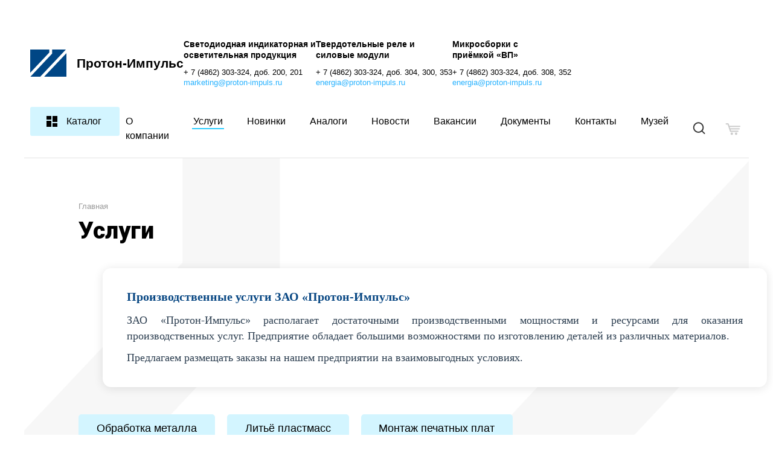

--- FILE ---
content_type: text/html; charset=utf-8
request_url: https://proton-impuls.com/services.html
body_size: 8759
content:
<!DOCTYPE HTML>
<html lang="ru-RU" prefix="og: http://ogp.me/ns#">
    <head>   
        <meta charset="utf-8">
        <meta name="viewport" content="width=device-width, initial-scale=1.0">
        <title>Услуги</title>
        <meta name="keywords" content=""><meta name="description" content="ЗАО «Протон-Импульс» оказывает производственные услуги по изготовлению деталей из различных материалов">
        <link rel="preconnect" href="https://fonts.googleapis.com">
        <link rel="preconnect" href="https://fonts.gstatic.com" crossorigin>
        <script src="https://code.jquery.com/jquery-1.12.4.min.js"></script>
        <script src="/assets/arcticmodal/jquery.arcticmodal-0.3.min.js"></script>
        <link rel="shortcut icon" href="/favicon.ico">
        <script>
            var PROTON_SITE_LANG = 'ru';
        </script>
        <script src="/js/shop2020.js?r=241119">
        </script>
        <script src="/js/layout.js?r=241119"></script>
        <script src="/assets/slick/slick.min.js"></script>
        <link rel="stylesheet" type="text/css" href="/css/styles.css?r=241119" />   
        <link href="https://fonts.googleapis.com/css2?family=Roboto:ital,wght@0,100;0,300;0,400;0,500;0,700;0,900;1,100;1,300;1,400;1,500;1,700;1,900&display=swap" rel="stylesheet">       
         <link rel="stylesheet" type="text/css" href="/assets/fancybox/jquery.fancybox.min.css" />  
        <script src="/assets/fancybox/jquery.fancybox.min.js"></script>  
        <meta property="og:title" content="Услуги"><meta property="og:url" content="https://proton-impuls.com/services.html"><meta property="og:image" content="https://proton-impuls.com/images/logo-proton.svg"><meta property="og:type" content="website"><meta property="og:site_name" content="proton-impuls.com"><link rel="canonical" href="https://proton-impuls.com/services.html" />    </head>
    <body class="regular-page">

        <div id="page-header-top">
            <div class="inner">
                <div class="item-f if-logo">                        
                    <a href="/" class="logo">
                        <img class="img" src="/images/logo-proton.svg">
                        <span class="title">Протон-Импульс</span>
                    </a>                        
                </div>                    
                <div class="item-f">
                    <div class="department">
                        <span class="ttl">Светодиодная индикаторная и<br/>
                            осветительная продукция</span>
                        <a class="dep-phone" href="tel:+74862303324">+ 7 (4862) 303-324, доб. 200, 201</a>
                        <a class="dep-email" href="mailto:marketing@proton-impuls.ru">marketing@proton-impuls.ru</a>
                    </div>
                </div>                    
                <div class="item-f">
                    <div class="department">
                        <span class="ttl">Твердотельные реле и<br/>
                            силовые модули</span>
                        <a class="dep-phone" href="tel:+74862303324">+ 7 (4862) 303-324, доб. 304, 300, 353</a>
                        <a class="dep-email" href="mailto:energia@proton-impuls.ru">energia@proton-impuls.ru</a>
                    </div>  
                </div>                    
                <div class="item-f">
                    <div class="department">
                        <span class="ttl">Микросборки с<br/>
                            приёмкой «ВП»</span>
                        <a class="dep-phone" href="tel:+74862303324">+ 7 (4862) 303-324, доб. 308, 352</a>
                        <a class="dep-email" href="mailto:energia@proton-impuls.ru">energia@proton-impuls.ru</a>
                    </div>  
                </div>                    
            </div>
        </div>

        <header class="page-header page-header-default" id="page-header">


            <div class="grid-container no-langs">
                <div class="item-g item-g-mobllemenu">
                    <a href="javascript:void(0)" title="Показать/скрыть главное меню" class="mobilemenu-btn js-mm-toggle" id="mx-2"><i class="icon icon-hamburger"></i></a>
                </div>
                <div class="item-g item-g-logo"><a href="/" class="logo"><img class="img" src="/images/logo-proton.svg"><span class="title">Протон-Импульс</span></a></div>
                <div class="item-g item-g-mainmenu" id="header-igmm">    
                    <ul class="mainmenu">
    <li class="header-cm-li"><a href="#" class="mmi-catalog" id="cm-s-togle-btn"><i class="icon icon-dashboard"></i>Каталог</a>
        <div class="cm-wrap" id="header-cm-wrap">
            <div class="inner">
                                    <div class="item-cm-g">
                        <a href="/catalog/ssr/" class="cm-cat-title">Твердотельные реле</a>
                                                    <ul class="cm-list">
                                                                    <li><a href="/catalog/solid-state-relays/">Твердотельные реле</a></li>  
                                                                    <li><a href="/catalog/coolers-and-protection-elements/">Охладители и элементы защиты</a></li>  
                                                                    <li><a href="/catalog/power-modules/">Силовые модули</a></li>  
                                                                    <li><a href="/catalog/specialized-devices/">Специализированные устройства</a></li>  
                                                                    <li><a href="/catalog/microassemblies/">Микросборки (твердотельные реле с приемкой «5»)</a></li>  
                                                            </ul>
                                            </div>
                                    <div class="item-cm-g">
                        <a href="/catalog/led/" class="cm-cat-title">Светотехническая продукция</a>
                                                    <ul class="cm-list">
                                                                    <li><a href="/catalog/skl-led-switch-lamps-indicator-lamps/">Лампы полупроводниковые коммутаторные СКЛ</a></li>  
                                                                    <li><a href="/catalog/ip-semiconductor-emitters/">Излучатели полупроводниковые ИП  <br/>(Изделия с приёмкой «5»)</a></li>  
                                                                    <li><a href="/catalog/lp-solid-state-lamps/">Лампы полупроводниковые ЛП <br/>(Изделия с приёмкой «5»)</a></li>  
                                                                    <li><a href="/catalog/led-lighting-fixtures/">Светодиодные светильники и изделия</a></li>  
                                                                    <li><a href="/catalog/los-led-lighting-lamps/">Лампы осветительные светодиодные ЛОС</a></li>  
                                                                    <li><a href="/catalog/lpo/">Лампы полупроводниковые осветительные ЛПО</a></li>  
                                                                    <li><a href="/catalog/lampyi-poluprovodnikovyie-signalnyie-lps/">Лампы полупроводниковые сигнальные ЛПС</a></li>  
                                                            </ul>
                                            </div>
                                    <div class="item-cm-g">
                        <a href="/catalog/izdeliya-dlya-podvijnogo-sostava-i-apparaturyi-jeleznodorojnoy-avtomatiki-i-telemehaniki-%28jat%29/" class="cm-cat-title">Изделия для подвижного состава и ЖАТ</a>
                                                    <ul class="cm-list">
                                                                    <li><a href="/catalog/rele-postoyannogo-toka-s-zaschitoy-ot-korotkogo-zamyikaniya-5p2010ptsa-25-6-sf/">Реле постоянного тока с защитой от короткого замыкания 5П20.10ПТСА-2,5-6-СФ</a></li>  
                                                                    <li><a href="/catalog/trehfaznyie-tverdotelnyie-rele-peremennogo-toka-ttr3-ma-l4v/">Трехфазные твердотельные реле переменного тока ТТР3-МА...-Л4В</a></li>  
                                                                    <li><a href="/catalog/tverdotelnyie-rele-postoyannogo-toka-ttr1-da00704-l1n/">Твердотельные реле постоянного тока ТТР1-ДА00704-Л1Н</a></li>  
                                                                    <li><a href="/catalog/blok-upravleniya-pitaniya-postoyannogo-toka-s-zaschitoy-ot-korotkogo-zamyikaniya-bup-30-150-din/">Блок управления питания постоянного тока с защитой от короткого замыкания БУП-30-150 DIN</a></li>  
                                                                    <li><a href="/catalog/rele-dvuhkanalnoe-obschego-naznacheniya-s-zaschitoy-ot-korotkogo-zamyikaniya-5p1920ptsg1-3-4-din/">Реле двухканальное общего назначения с защитой от короткого замыкания 5П19.20ПТСГ1-3-4 DIN</a></li>  
                                                                    <li><a href="/catalog/tverdotelnoe-rele-peremennogo-toka-5p1910tma1-25-12-l7v/">Твердотельное реле переменного тока 5П19.10ТМА1-25-12-Л7в</a></li>  
                                                                    <li><a href="/catalog/rele-postoyannogo-toka-s-zaschitoy-5p2010ptcard-25-6-i12/">Реле постоянного тока с защитой 5П20.10ПТCARD-2,5-6-И12</a></li>  
                                                                    <li><a href="/catalog/odnokanalnyie-ttr-peremennogo-toka-ttr1-ma-l1d/">Одноканальные ТТР переменного тока ТТР1-МА...-Л1Д</a></li>  
                                                            </ul>
                                            </div>
                                    <div class="item-cm-g">
                        <a href="/catalog/novinki/" class="cm-cat-title">Новинки и изделия в разработке</a>
                                                    <ul class="cm-list">
                                                                    <li><a href="/catalog/mayak-probleskovyiy-svetodiodnyiy-mps-01/">Маяк проблесковый светодиодный МПС-01</a></li>  
                                                                    <li><a href="/catalog/nir-rs-485-%28izdelie-v-razrabotke%29/">RS-485</a></li>  
                                                                    <li><a href="/catalog/fro---1-okr-rassvet/">Фара рабочего света</a></li>  
                                                                    <li><a href="/catalog/svetilnik-peresnoy-sp---01/">Светильник переносной СП - 01 (в разработке)</a></li>  
                                                                    <li><a href="/catalog/nir-demetra---2/">НИР "Деметра - 2" (в разработке)</a></li>  
                                                                    <li><a href="/catalog/5p1910tma1-25-12-l7v/">5П19.10ТМА1-25-12-Л7в</a></li>  
                                                                    <li><a href="/catalog/svetodiodnyiy-svetilnik-vnutrikuzovnoy-ps---01/">Светильник энергосберегающий светодиодный для тяжелых условий эксплуатации ПС - 01</a></li>  
                                                                    <li><a href="/catalog/lp-01/">ЛП 01-250-Б-27-078-1</a></li>  
                                                                    <li><a href="/catalog/blok-avariynogo-osvescheniya/">Блок аварийного освещения</a></li>  
                                                                    <li><a href="/catalog/ustroystvo-gruzovzveshivayuschee-gvu/">Устройство грузовзвешивающее ГВУ</a></li>  
                                                                    <li><a href="/catalog/svetodiodnaya-poluprovodnikovaya-lampa-lsp-04-%28okr-nadejda-5%29/">Светодиодная полупроводниковая лампа ЛСП-04</a></li>  
                                                                    <li><a href="/catalog/lampa-poluprovodnikovaya-signalnaya-lps-16/">Лампа полупроводниковая сигнальная ЛПС-16</a></li>  
                                                                    <li><a href="/catalog/lampa-svetodiodnaya-avtomobilnaya-lsa28-680tb-1/">Лампа светодиодная автомобильная ЛСА28-680ТБ-1</a></li>  
                                                                    <li><a href="/catalog/tverdotelnyie-rele-ttr1-mb-l3ds/">Твердотельные реле ТТР1-МБ...-Л3ДС</a></li>  
                                                            </ul>
                                            </div>
                            </div>
        </div>                        
    </li>
    <!-------->
            <li class="js-mmh-item"><a  href="/about-us.html">О компании</a></li>
             <li class="js-mmh-item"><a  href="/services.html">Услуги</a></li>
             <li class="js-mmh-item"><a  href="/catalog/novinki">Новинки</a></li>
             <li class="js-mmh-item"><a  href="/analogi.html">Аналоги</a></li>
             <li class="js-mmh-item"><a  href="/presscenter">Новости</a></li>
             <li class="js-mmh-item"><a  href="/about-us/vakansii.html">Вакансии</a></li>
             <li class="js-mmh-item"><a  href="/dokumentyi.html">Документы</a></li>
             <li class="js-mmh-item"><a  href="/contacts.html">Контакты</a></li>
             <li class="js-mmh-item"><a target="_blank" class="ext"href="https://proton-impulse-museum.ru/">Музей</a></li>
     </ul>

<script>
    $(function () {
        (function () {
            let curUri = window.location.pathname;
            let activeFound = false;
            $('.js-mmh-item').each(function () {
                let $a = $(this).find('a');
                let href = $a.attr('href');
                if (href == curUri) {
                    activeFound = true;
                } else {
                    
                    if((href === '/about-us.html') && (curUri==='/about-us/vakansii.html')){
                        return;
                    }
                    
                    
                    if (href == '/presscenter') {
                        if (curUri == '/reviews' || curUri == '/news' || curUri == '/electronics-news') {
                            activeFound = true;
                        }
                    } else {
                        if (curUri.indexOf(href.replace('.html', '')) >= 0) {
                            activeFound = true;
                        }
                    }
                }
                if (activeFound) {
                    $a.addClass('item-active');
                    return false;
                }
            });
        })();
    });
</script>
                
                    <div class="hs-wrap">
                        <!--search--->
                        <div class="main-search js-main-search">
                            <form action="/catalog/search" class="search-form">         
                                <div class="query">
                                    <input class="search-query js-ms-query" autocomplete="off"  type="text" name="query" value=""  placeholder="Поиск в каталоге"/>
                                </div>
                                <button title="Search" class="search-sbmt" name="go" value="1" type="submit"><i class="icon icon-search"></i></button>
                                <div class="js-ms-suggestions"></div>
                            </form>                 
                        </div> 
                        <!--end search--->
                    </div>
                </div>
                <div class="item-g item-g-search"><a id="header-search" class="search-toggle" href="javascript:void(0)"><i class="icon icon-search"></i></a></div>
                <div class="item-g item-g-langs">
                    <div class="lang-sw" >
                        <span class="lang active">RU</span>/<a class="lang" href="#">ENG</a>
                    </div>         
                </div>
                <div class="item-g item-g-qcart">
                    <!---->
                    <div id="qcart-wrapper">    <div class="qcart qcart-empty"><span class="qcart-inner"><i class="icon icon-basket"></i></span></div>
    







</div>  
                    <!---->
                </div> 
            </div> 
        </header>

        <div class="regular-page-wrap  staticpage-services-index">
    <div class="wrapper wrapper-si-pad-1">

        <ul class="breadcrumbs"  itemscope="" itemtype="http://schema.org/BreadcrumbList">
    <li itemscope="" itemprop="itemListElement" itemtype="http://schema.org/ListItem"><a itemprop="item" href="/"><span itemprop="name">Главная</a><meta itemprop="position" content="1"></a></li>
    </ul>
  
               
        <div class="content">
            <h1>Услуги</h1>           
         <meta charset="UTF-8">
<title></title>
<style type="text/css">body {
            background: #fff;
            font-family: Arial, sans-serif;
            margin: 0;
            padding: 40px;
        }
        .card {
            background: #fff;
            border-radius: 14px;
            box-shadow: 0 2px 16px rgba(0,0,0,0.11);
            max-width: 1200px;
            width: 100%;
            margin: 0 0 0 40px;
            padding: 30px 40px 26px 40px;
            box-sizing: border-box;
        }
        .card h2 {
            margin-top: 0;
            color: #2b2b2b;
            font-size: 1.6em;
        }
        .card p {
            color: #444;
            font-size: 1.11em;
            margin-top: 0;
            margin-bottom: 10px;
        }
</style>
<div class="card">
<h2><span style="color:#084783;"><span style="font-family:Georgia,serif;"><span style="font-size:20px;">Производственные услуги ЗАО &laquo;Протон-Импульс&raquo;</span></span></span></h2>

<p style="text-align: justify;"><span style="color:#2c3e50;"><span style="font-family:Georgia,serif;">ЗАО &laquo;Протон-Импульс&raquo; располагает достаточными производственными мощностями и ресурсами для оказания производственных услуг. Предприятие обладает большими возможностями по изготовлению деталей из различных материалов.</span></span></p>

<p style="text-align: justify;"><span style="color:#2c3e50;"><span style="font-family:Georgia,serif;">Предлагаем размещать заказы на нашем предприятии на взаимовыгодных условиях.</span></span></p>
</div>

<p>&nbsp;</p>
      </div>

          <nav class="subpages-menu">
        <ul class="spm-list">
                            <li><a href="/services/metal-processing.html">Обработка металла </a></li>
                            <li><a href="/services/plastic-molding.html">Литьё пластмасс </a></li>
                            <li><a href="/services/installation-of-printed-circuit-boards.html">Монтаж печатных плат </a></li>
                    </ul>
    </nav>

    </div>
    <div class="services-picts-slider-wrap">
        <div class="services-picts-slider" id="srvspicts-slider">
            <div class="slide"><a data-fancybox="s1" href="/images/demo/srvs/1.jpg" class="pict-item" style="background-image: url('/images/demo/srvs/1.jpg');"></a></div>
            <div class="slide"><a data-fancybox="s1" href="/images/demo/srvs/2.jpg" class="pict-item" style="background-image: url('/images/demo/srvs/2.jpg');"></a></div>
            <div class="slide"><a data-fancybox="s1" href="/images/demo/srvs/3.jpg" class="pict-item" style="background-image: url('/images/demo/srvs/3.jpg');"></a></div>
            <div class="slide"><a data-fancybox="s1" href="/images/demo/srvs/2.jpg" class="pict-item" style="background-image: url('/images/demo/srvs/2.jpg');"></a></div>
        </div>
    </div>






    <div class="wrapper wrapper-si-pad-2">
        <div class="content main-content">
            <h2>Реализованные проекты</h2>

            <div class="projects-wrap">
                <div class="counter-wrap">
                    <div class="c-item">                    
                        <span class="count">1100+</span>
                        <span class="desc">Большое количество комплектующих для высокотехнологичной продукции - силовая электроника, светодиодные лампы и осветительные приборы</span>
                    </div>
                    <div class="c-item">
                        <span class="count">1250+</span>
                        <span class="desc">Проекты по поставке комплектующих для высокотехнологичной продукции</span>
                    </div>

                    <div class="c-item">                    
                        <span class="count">100+</span>
                        <span class="desc">Успешно реализованные генподрядные проекты </span>
                    </div>
                </div>
                <!--<div>  
                    <a href="javascript:void(0)" class="help-link">We will help you choose electronic components and devices</a>
                </div>-->
            </div>



            <div class="content">
                 <meta charset="UTF-8">
<title></title>
<style type="text/css">body {
            background: #fff;
            font-family: Arial, sans-serif;
            margin: 0;
            padding: 40px;
        }
        .card {
            background: #fff;
            border-radius: 14px;
            box-shadow: 0 2px 16px rgba(0,0,0,0.11);
            max-width: 1200px;
            width: 100%;
            margin: 0 0 0 40px;
            padding: 30px 40px 26px 40px;
            box-sizing: border-box;
        }
        .card h2 {
            margin-top: 0;
            color: #2b2b2b;
            font-size: 1.6em;
        }
        .card p {
            color: #444;
            font-size: 1.11em;
            margin-top: 0;
            margin-bottom: 10px;
        }
</style>
<div class="card">
<h2><span style="color:#084783;"><span style="font-family:Georgia,serif;"><span style="font-size:20px;">Сертифицированное производство по стандарту ISO 9001:2015</span></span></span></h2>

<p style="text-align: justify;"><span style="color:#2c3e50;"><span style="font-family:Georgia,serif;">Наше производство&nbsp; прошло сертификацию на соответствие международному стандарту качества ISO 9001:2015. Мы осуществляем строгий контроль качества на всех этапах производственного процесса &mdash; от закупки сырья до выпуска готовой продукции. </span></span></p>

<p style="text-align: justify;"><span style="font-family:Georgia,serif;"><span style="color:#2c3e50;">Благодаря 29-летнему опыту работы и профессиональной команде, мы успешно реализуем заказы любой сложности по индивидуальным требованиям заказчика. </span></span></p>

<p style="text-align: justify;"><span style="font-family:Georgia,serif;"><span style="color:#2c3e50;">Обратившись к нам, вы получаете:</span></span></p>

<ul>
	<li style="text-align: justify;"><span style="font-family:Georgia,serif;"><span style="color:#2c3e50;">Гарантию высокого качества подукции, потвержденную международным стандартом ISO 9001:2015;</span></span></li>
	<li style="text-align: justify;"><span style="font-family:Georgia,serif;"><span style="color:#2c3e50;">Полный контроль качества на каждом эатпе производства;</span></span></li>
	<li style="text-align: justify;"><span style="font-family:Georgia,serif;"><span style="color:#2c3e50;">Соблюдение всех технологических процессов и сроков изготовления;</span></span></li>
	<li style="text-align: justify;"><span style="font-family:Georgia,serif;"><span style="color:#2c3e50;">Индивидуальный подход и профессиональную консультацию по подбору оптимального решения для Вашего проекта;</span></span></li>
</ul>

<p style="text-align: justify;"><span style="font-family:Georgia,serif;"><span style="color:#2c3e50;">Выбирайте надежного производителя с многолетним опытом и проверенным качеством продукции!</span></span></p>
</div>

<p>&nbsp;</p>

<div class="card">
<h2><span style="font-family:Georgia,serif;"><span style="color:#2c3e50;">Контактная информация</span></span></h2>

<div class="contact-info">
<p><span style="color:#2c3e50;"><span style="font-family:Georgia,serif;"><strong>Телефон:</strong></span></span> <span style="font-family:Georgia,serif;"><a href="tel:+74862303324">+7 (4862) 303-324</a></span></p>

<p><span style="font-family:Georgia,serif;"><span style="color:#2c3e50;"><strong>Дополнительные номера:</strong> доб. 100</span></span></p>
</div>
</div>

<p>&nbsp;</p>
           
            </div> 
        </div>  
    </div>
</div>

<script>
    $(function () {
//
        $('#srvspicts-slider').slick({
            dots: false,
            infinite: true,
            speed: 2500,
            slidesToShow: 3,
            slidesToScroll: 1,
            arrows: true,
            autoplay: false,
            pauseOnHover: false,
            appendArrows: '#srvspicts-slider',
            responsive: [
                {
                    breakpoint: 980,
                    settings: {
                        slidesToShow: 2,
                    }
                },
                {
                    breakpoint: 560,
                    settings: {
                        slidesToShow: 1,
                    }
                },
            ]
        });
//
    });
</script> 

        <!----sidebar--->
                                    <div id="sidebar-container"></div>
                <script>var sidebarHasLoaded = !1;
            function loadSidebar() {
                sidebarHasLoaded || ($.get("/main/msidebar", function (a) {
                    $("#sidebar-container").html(a), sidebarHasLoaded = !0
                }), console.log("load sidebar"))
            }
            $(function () {
                (/Android|webOS|iPhone|iPad|iPod|BlackBerry|IEMobile|Opera Mini/i.test(navigator.userAgent) || $("body").width() <= 980) && loadSidebar(), window.addEventListener("resize", function (a) {
                    loadSidebar()
                })
            });</script>
                            <!----end sidebar--->


        <footer class="page-footer">       
            <div class="top">
                <div class="grid-container">                 

                    <div class="item-g item-g-logo">
                        <div class="footer-logo-wrap">
                            <a href="/" class="footer-logo">
                                <img class="img" src="/images/logo-proton.svg">
                                <span class="title">Протон-Импульс</span>
                                <span class="desc">Закрытое акционерное общество</span>
                            </a>
                        </div>

                        <span class="publ-offert">
                            Информация представленная на&nbsp;сайте не&nbsp;является публичной офертой и&nbsp;носит справочный характер.
                        </span>                        
                    </div>

                    <div class="item-g item-g-fm">
                        <div class="fm-item">
    <h3 class="fm-title"><a href="/catalog">Каталог</a></h3>
    <ul class="fm-list">
                    <li><a href="/catalog/ssr/" class="cm-cat-title">Твердотельные реле</a></li>
                    <li><a href="/catalog/led/" class="cm-cat-title">Светотехническая продукция</a></li>
                    <li><a href="/catalog/izdeliya-dlya-podvijnogo-sostava-i-apparaturyi-jeleznodorojnoy-avtomatiki-i-telemehaniki-%28jat%29/" class="cm-cat-title">Изделия для подвижного состава и ЖАТ</a></li>
                    <li><a href="/catalog/novinki/" class="cm-cat-title">Новинки и изделия в разработке</a></li>
            </ul>
</div>

    <div class="fm-item">
        <h3 class="fm-title"><a  href="/about-us.html">О компании</a></h3>
                    <ul class="fm-list">
                                    <li><a  href="/about-us/about-company.html">О компании</a></li>
                                    <li><a  href="/about-us/history.html">История</a></li>
                                    <li><a  href="/about-us/dostijeniya.html">Достижения</a></li>
                                    <li><a  href="/about-us/principles-of-operation.html">Принципы</a></li>
                                    <li><a  href="/about-us/vakansii.html">Вакансии</a></li>
                                    <li><a  href="/about-us/certificates.html">Сертификаты</a></li>
                                    <li><a  href="/about-us/quality.html">Качество</a></li>
                                    <li><a  href="/about-us/ohrana-truda.html">Охрана труда</a></li>
                                    <li><a  href="/about-us/testimonials.html">Отзывы</a></li>
                            </ul>
          
    </div>
            <div class="fm-item">
            <h3 class="fm-title"><a href="/presscenter">Новости</a></h3>
            <ul class="fm-list">
                <li><a href="/news">Новости и мероприятия</a></li>
                <li><a href="/reviews">Статьи и обзоры</a></li>
            </ul>
        </div>
            <div class="fm-item">
        <h3 class="fm-title"><a  href="/services.html">Услуги</a></h3>
                    <ul class="fm-list">
                                    <li><a  href="/services/metal-processing.html">Обработка металла</a></li>
                                    <li><a  href="/services/plastic-molding.html">Литьё пластмасс</a></li>
                                    <li><a  href="/services/installation-of-printed-circuit-boards.html">Монтаж печатных плат</a></li>
                            </ul>
          
    </div>
                      
                    </div>
                    <div class="item-g item-g-contacts">
                      <!--  <h3 class="fm-title"><a href="/contacts.html">Контакты</a></h3>-->
                        <span class="socials">
    <a href="https://vk.com/proton_impuls" rel="nofollow" target="_blank"><i class="icon icon-vk"></i></a>
    <!--<a href="https://www.instagram.com/proton_impuls/" rel="nofollow" target="_blank"><i class="icon icon-instagram"></i></a>
    <a href="https://www.facebook.com/ImpulsProton/" rel="nofollow" target="_blank"><i class="icon icon-facebook"></i></a>-->
</span>
<div id="f-bages-wrap" >
    <iframe src="https://yandex.ru/sprav/widget/rating-badge/191829904417?type=rating" width="150" height="50" frameborder="0"></iframe>
    <!-- Carrot quest BEGIN -->
<script type="text/javascript">
!function(){function t(t,e){return function(){window.carrotquestasync.push(t,arguments)}}if("undefined"==typeof carrotquest){var e=document.createElement("script");e.type="text/javascript",e.async=!0,e.src="https://cdn.carrotquest.app/api.min.js",document.getElementsByTagName("head")[0].appendChild(e),window.carrotquest={},window.carrotquestasync=[],carrotquest.settings={};for(var n=["connect","track","identify","auth","onReady","addCallback","removeCallback","trackMessageInteraction"],a=0;a<n.length;a++)carrotquest[n[a]]=t(n[a])}}(),carrotquest.connect("64944-250c2a90ba3e12ea3364a25f60");
</script>
<!-- Carrot quest END -->                        <ul class="f-extra-menu">
                            <li><a href="/main/sitemap">Карта сайта</a></li>
                                                    </ul>                        
                    </div>
                </div>
            </div>
            <div class="bottom">
                <div class="grid-container">
                    <div class="item-g item-g-copy"><span>&copy;  <b class="org-title">ЗАО «Протон-Импульс»</b> 2020-2026</span></div>
                    <div class="item-g item-g-phone"><span class="footer-phone-wrap">Общий контакт <a href="tel:74862303324" class="phone">+7 (4862) 303-324</a></span></div>
                    <div class="item-g item-g-dev"><a rel="nofollow" target="_blank" href="https://itprom-studio.ru/" class="dev">Разработка — </a></div>
                </div>
            </div>
        </footer>

        <script src="/assets/jmessage/jquery.jmessages.js"></script>   
        <script src="/js/blazy.min.js"></script>
        <script src="/js/jquery.mCustomScrollbar.min.js"></script>   
        <script src="/js/jquery.maskedinput.min.js"></script>
         
                            <!-- Yandex.Metrika counter -->
<script type="text/javascript" >
   (function(m,e,t,r,i,k,a){m[i]=m[i]||function(){(m[i].a=m[i].a||[]).push(arguments)};
   m[i].l=1*new Date();k=e.createElement(t),a=e.getElementsByTagName(t)[0],k.async=1,k.src=r,a.parentNode.insertBefore(k,a)})
   (window, document, "script", "https://mc.yandex.ru/metrika/tag.js", "ym");

   ym(86106577, "init", {
        clickmap:true,
        trackLinks:true,
        accurateTrackBounce:true,
        webvisor:true,
        ecommerce:"dataLayer"
   });
</script>
<noscript><div><img src="https://mc.yandex.ru/watch/86106577" style="position:absolute; left:-9999px;" alt="" /></div></noscript>
<!-- /Yandex.Metrika counter -->

 <!-- HotLog -->

<span id="hotlog_counter"></span>
<span id="hotlog_dyn"></span>
<script type="text/javascript">
var hot_s = document.createElement('script');
hot_s.type = 'text/javascript'; hot_s.async = true;
hot_s.src = 'https://js.hotlog.ru/dcounter/2600284.js';
hot_d = document.getElementById('hotlog_dyn');
hot_d.appendChild(hot_s);
</script>
<noscript>
<a href="https://click.hotlog.ru/?2600284" target="_blank"><img
src="https://hit27.hotlog.ru/cgi-bin/hotlog/count?s=2600284&im=725" border="0"
alt="HotLog"></a>
</noscript>
<!-- /HotLog -->           
    </body>
</html>


--- FILE ---
content_type: text/css
request_url: https://proton-impuls.com/css/styles.css?r=241119
body_size: 26952
content:
@charset "UTF-8";/*! normalize.css v3.0.2 | MIT License | git.io/normalize */.clearfix,.content hr,.grid:after,.slick-track:after{clear:both}.anounce-title>a,html,mark{color:#000}.center,h1.h1-center{text-align:center}.catalog-filters-form .btn-filters-reset-wrap .btn-filters-reset:hover,.products-table-v2 thead th:hover span,a,a:visited,ul.childspages-list>li>a{text-decoration:underline}.content table,table{border-spacing:0;border-collapse:collapse}.az-form,.az-form .az-select,.az-form ul,.breadcrumbs li a,sub,sup{position:relative}*,:after,:before{box-sizing:border-box}body{margin:0;background-color:#FFF;text-rendering:optimizeLegibility}article,aside,details,figcaption,figure,footer,header,hgroup,main,menu,nav,section,summary{display:block}audio,canvas,progress,video{display:inline-block;vertical-align:baseline}audio:not([controls]){display:none;height:0}[hidden],template{display:none}a{background-color:transparent}a:active,a:hover{outline:0}abbr[title]{border-bottom:1px dotted}b,optgroup,strong{font-weight:700}dfn{font-style:italic}mark{background:#ff0}sub,sup{font-size:75%;line-height:0;vertical-align:baseline}sup{top:-.5em}sub{bottom:-.25em}img{border:0}svg:not(:root){overflow:hidden}figure{margin:0}hr{-moz-box-sizing:content-box;box-sizing:content-box;height:0}pre,textarea{overflow:auto}code,kbd,pre,samp{font-family:monospace,monospace;font-size:1em}button,input,optgroup,select,textarea{color:inherit;font:inherit;margin:0}button{overflow:visible}button,select{text-transform:none}button,html input[type=button],input[type=reset],input[type=submit]{-webkit-appearance:button;cursor:pointer}button[disabled],html input[disabled]{cursor:default}button::-moz-focus-inner,input::-moz-focus-inner{border:0;padding:0}input{line-height:normal}input[type=checkbox],input[type=radio]{box-sizing:border-box;padding:0}input[type=number]::-webkit-inner-spin-button,input[type=number]::-webkit-outer-spin-button{height:auto}input[type=search]{-webkit-appearance:textfield;-moz-box-sizing:content-box;-webkit-box-sizing:content-box;box-sizing:content-box}input[type=search]::-webkit-search-cancel-button,input[type=search]::-webkit-search-decoration{-webkit-appearance:none}fieldset{border:1px solid silver;margin:0 2px;padding:.35em .625em .75em}legend{border:0;padding:0}td,th{padding:0}.foo{text-rendering:optimizeSpeed}body,button,input{-webkit-font-smoothing:antialiased}html{-ms-text-size-adjust:100%;-webkit-text-size-adjust:100%;font:16px Roboto,sans-serif;font-weight:400;line-height:1.5}h1,h2,h3,h4{font-family:Roboto,sans-serif;line-height:1.2;margin:1.414em 0 .5em}h1{margin-top:0;font-size:2.4375em;margin-bottom:1em;font-weight:900}h2,h3,h4{font-weight:600}h2{font-size:1.953125em}h3{font-size:1.5625em}h4{font-size:1.25em}h5{font-size:1.1em}.anounce-title{font-size:1.953125em;font-weight:800;line-height:1.2em;display:block;margin:0 0 1.25em}@media screen and (max-width:767px){h1{font-size:1.802em}.anounce-title,h2{font-size:1.602em}h3{font-size:1.424em}h4{font-size:1.266em}h5{font-size:1.125em}}.slim,.sub-title{font-weight:300}.very-slim{font-weight:100}.sub-title{display:block}.caps{text-transform:uppercase;letter-spacing:.095em}.right{text-align:right}.caption,.font-small,small{font-size:.8em}.content h1{margin-top:0}.content h2,.content h3,.content h4{margin:1.414em 0 .5em}.content hr{height:2px;margin:2em 0;background:#000;border:0}.content .module h3{margin-top:0}p{line-height:1.5;margin:0 0 1.3em;-ms-word-break:break-all;-webkit-hyphens:auto;-ms-hyphens:auto;hyphens:auto}.indent p+p{text-indent:2em;margin-top:-1em}a{color:#28B2FF;text-decoration:none}a:hover{color:#F7931E}strong{font-weight:700}em{font-style:italic}code,pre{font-family:Menlo,Monaco,Consolas,"Courier New",monospace;font-size:1em}blockquote{display:inline-block;padding:1em 2em;margin:2em 0;font-size:1.5em;font-weight:400;line-height:1.5em;border-left:3px solid #CCC}ol li,ul li{margin-bottom:1em}@media print{*{background:0 0!important;color:#000!important;box-shadow:none!important;text-shadow:none!important}h2,h3,p{orphans:3;widows:3}h2,h3{page-break-after:avoid}}.breadcrumbs li{display:inline;font-weight:600}.breadcrumbs li a{display:inline-block;color:#999;text-decoration:none;line-height:1em}[class*=" icon-"]:before,[class^=icon-]:before,[data-icon]:before{font-family:proton!important;font-style:normal!important;font-weight:400!important;font-variant:normal!important;text-transform:none!important;speak:none;line-height:1;-webkit-font-smoothing:antialiased;-moz-osx-font-smoothing:grayscale}.breadcrumbs li a:hover{color:#28B2FF}.breadcrumbs li+li:before{content:' — ';margin:0 2px}@font-face{font-family:proton;src:url(/css/fonts/proton.eot);src:url(/css/fonts/proton.eot?#iefix) format("embedded-opentype"),url(/css/fonts/proton.woff) format("woff"),url(/css/fonts/proton.ttf) format("truetype"),url(/css/fonts/proton.svg#proton) format("svg");font-weight:400;font-style:normal}[data-icon]:before{content:attr(data-icon)}.b-rub,.b-rub_tahoma,.rur{font-family:ALSRubl-Tahoma,Tahoma,sans-serif}.icon-alarm:before{content:"\61"}.icon-basket:before{content:"\62"}.icon-calendar:before{content:"\63"}.icon-calendar-calendar:before{content:"\64"}.icon-calendar-check:before{content:"\65"}.icon-caret-down:before{content:"\66"}.icon-caret-left:before{content:"\67"}.icon-caret-right:before{content:"\68"}.icon-caret-up:before{content:"\69"}.icon-check:before,.item-to-like:before{content:"\6a"}.icon-check-big:before{content:"\6b"}.icon-check-bold:before{content:"\6c"}.icon-chevron-big-down:before{content:"\6d"}.icon-circle-chevron-up:before{content:"\6e"}.icon-circle-chevron-right:before{content:"\6f"}.icon-circle-chevron-left:before{content:"\70"}.icon-circle-chevron-down:before{content:"\71"}.icon-circle-check-outline:before{content:"\72"}.icon-circle-check:before{content:"\73"}.icon-chevron-up:before{content:"\74"}.icon-chevron-right:before{content:"\75"}.icon-chevron-down:before{content:"\76"}.icon-chevron-left:before,.thumbs-wrap .slick-prev:before{content:"\77"}.icon-chevron-big-right:before{content:"\78"}.icon-chevron-big-up:before{content:"\79"}.icon-chevron-big-left:before{content:"\7a"}.icon-circle-down:before{content:"\41"}.icon-error:before{content:"\42"}.icon-download:before{content:"\43"}.icon-dashboard-02:before{content:"\44"}.icon-dashboard:before{content:"\45"}.icon-credit-card-alt:before{content:"\46"}.icon-credit-card:before{content:"\47"}.icon-close-small:before{content:"\48"}.box-modal-close:before,.icon-close-big:before{content:"\49"}.icon-clock:before{content:"\4a"}.icon-circle-up:before{content:"\4b"}.icon-circle-right:before{content:"\4c"}.icon-circle-left:before{content:"\4d"}.icon-error-outline:before{content:"\4e"}.icon-expand:before{content:"\4f"}.icon-external-link:before{content:"\50"}.icon-eye:before{content:"\51"}.icon-facebook:before{content:"\52"}.icon-facebook-1:before{content:"\53"}.icon-file-archive:before{content:"\54"}.icon-file-blank-fill:before{content:"\55"}.icon-file-html:before{content:"\56"}.icon-file-image:before{content:"\57"}.icon-file-jpg:before{content:"\58"}.icon-file-js:before{content:"\59"}.icon-file-new:before{content:"\5a"}.icon-info-circle:before{content:"\30"}.icon-image-alt:before{content:"\31"}.icon-id-card:before{content:"\32"}.icon-heart-outline:before{content:"\33"}.icon-heart-fill:before{content:"\34"}.icon-hamburger:before{content:"\35"}.icon-grid-vertical:before{content:"\36"}.icon-grid-big:before{content:"\37"}.icon-grid:before{content:"\38"}.icon-google:before{content:"\39"}.icon-file-svg:before{content:"\21"}.icon-file-png:before{content:"\22"}.icon-file-pdf:before{content:"\23"}.icon-info-circle-outline:before{content:"\24"}.icon-info-square:before{content:"\25"}.icon-info-square-outline:before{content:"\26"}.icon-instagram:before{content:"\27"}.icon-instagram-outline:before{content:"\28"}.icon-label:before{content:"\29"}.icon-location:before{content:"\2a"}.icon-location-outline:before{content:"\2b"}.icon-log-out:before{content:"\2c"}.icon-mail:before{content:"\2d"}.icon-mail-open:before{content:"\2e"}.icon-menu-alt-01:before{content:"\2f"}.icon-menu-alt-02:before{content:"\3a"}.icon-refresh:before{content:"\3b"}.icon-phone-outline:before{content:"\3c"}.icon-phone:before{content:"\3d"}.icon-off-outline-close:before{content:"\3e"}.icon-off-close:before{content:"\3f"}.icon-more-vertical:before{content:"\40"}.icon-more-horizontal:before{content:"\5b"}.icon-messenger:before{content:"\5d"}.icon-message-writing:before{content:"\5e"}.icon-message-round:before{content:"\5f"}.icon-message-circle:before{content:"\60"}.icon-message:before{content:"\7b"}.icon-menu-alt-03:before{content:"\7c"}.icon-refresh-02:before{content:"\7d"}.icon-search:before{content:"\7e"}.icon-settings:before{content:"\5c"}.icon-settings-filled:before{content:"\e000"}.icon-share:before{content:"\e001"}.icon-share-outline:before{content:"\e002"}.icon-shrink:before{content:"\e003"}.icon-slider-01:before{content:"\e004"}.icon-slider-03:before{content:"\e005"}.icon-slider-02:before{content:"\e006"}.icon-tag-outline:before{content:"\e007"}.icon-thin-big-down:before{content:"\e008"}.icon-thin-big-left:before{content:"\e009"}.icon-user:before{content:"\e00d"}.icon-unfold-more:before,.sidebar .mainmenu>li.with-sub>a:before{content:"\e00e"}.icon-unfold-less:before{content:"\e00f"}.icon-twitter:before{content:"\e010"}.icon-thin-long-02-up:before{content:"\e011"}.icon-thin-long-02-right:before{content:"\e012"}.icon-thin-long-02-left:before{content:"\e013"}.icon-thin-long-02-down:before{content:"\e014"}.icon-thin-big-up:before{content:"\e015"}.icon-thin-big-right:before{content:"\e016"}.icon-vk:before{content:"\e01b"}.icon-warning:before{content:"\e01c"}.icon-warning-outline:before{content:"\e01d"}.icon-whatsapp:before{content:"\e01e"}.icon-youtube:before{content:"\e01f"}.icon-it-prom-logo:before{content:"\e020"}.icon-sertificat:before{content:"\e021"}.icon-tablepics:before{content:"\e022"}.icon-table:before{content:"\e023"}.icon-user-check:before{content:"\e00a"}.icon-user-circle:before{content:"\e00b"}.icon-user-minus:before{content:"\e00c"}.icon-user-plus:before{content:"\e018"}.icon-user-pin-1:before{content:"\e019"}.icon-user-voice:before{content:"\e01a"}.icon-user-x:before{content:"\e024"}@font-face{font-family:ALSRubl-Tahoma;src:url(/css/fonts/alsrubl-tahoma-regular.eot);src:url(/css/fonts/alsrubl-tahoma-regular.eot?#iefix) format('embedded-opentype'),url(/css/fonts/alsrubl-tahoma-regular.woff) format('woff'),url(/css/fonts/alsrubl-tahoma-regular.ttf) format('truetype'),url(/css/fonts/alsrubl-tahoma-regular.svg#ALSRublTahomaItalic) format('svg');font-weight:400;font-style:normal}@font-face{font-family:ALSRubl-Tahoma;src:url(/css/fonts/alsrubl-tahoma-bold.eot);src:url(/css/fonts/alsrubl-tahoma-bold.eot?#iefix) format('embedded-opentype'),url(/css/fonts/alsrubl-tahoma-bold.woff) format('woff'),url(/css/fonts/alsrubl-tahoma-bold.ttf) format('truetype'),url(/css/fonts/alsrubl-tahoma-bold.svg#ALSRublTahomaItalic) format('svg');font-weight:700;font-style:normal}.b-rub,.b-rub_tahoma{line-height:normal}.rur{font-weight:400;font-size:.875em}.grid{margin:0 0 20px}.grid:after{content:"";display:table}@media screen and (min-width:768px){.grid [class*=col-]{float:left;padding-left:20px}.grid [class*=col-]:first-child{padding-left:0}.col-16{width:16.6%}.col-18{width:12.5%}.col-20{width:20%}.col-25{width:25%}.col-30{width:30%}.col-33{width:33.33%}.col-40{width:40%}.col-50{width:50%}.col-60{width:60%}.col-66{width:66.66%}.col-70{width:70%}.col-75{width:75%}}.module{padding:20px}.grid-pad{padding:20px 20px 20px 0}.grid-pad [class*=col-]:first-child{padding-left:20px}.az-form{width:100%;display:block}.az-form ul{list-style:none;padding:0;margin:0}.az-form .checkbox-label::before,.az-form .radio-label::before,.az-form input,.az-form select,.az-form textarea{border-radius:0;background-color:#fff;border:2px solid #EEE}.az-form input[type=search],.az-form input[type=text],.az-form input[type=tel],.az-form input[type=phone],.az-form input[type=email],.az-form input[type=password],.az-form select,.az-form textarea{width:100%;font-weight:400;display:block;box-sizing:border-box;padding:.8em;-webkit-appearance:none;-moz-appearance:none;-ms-appearance:none;-o-appearance:none;appearance:none;box-shadow:none;margin-bottom:1em;background:#fff}.az-form input[type=search]:focus,.az-form input[type=text]:focus,.az-form input[type=tel]:focus,.az-form input[type=phone]:focus,.az-form input[type=email]:focus,.az-form input[type=password]:focus,.az-form select:focus,.az-form textarea:focus{outline:0;border-color:#28B2FF}.az-form input[type=search]::-webkit-input-placeholder,.az-form input[type=text]::-webkit-input-placeholder,.az-form input[type=tel]::-webkit-input-placeholder,.az-form input[type=phone]::-webkit-input-placeholder,.az-form input[type=email]::-webkit-input-placeholder,.az-form input[type=password]::-webkit-input-placeholder,.az-form select::-webkit-input-placeholder,.az-form textarea::-webkit-input-placeholder{color:#999;font-style:italic}.az-form input[type=search]::-moz-placeholder,.az-form input[type=text]::-moz-placeholder,.az-form input[type=tel]::-moz-placeholder,.az-form input[type=phone]::-moz-placeholder,.az-form input[type=email]::-moz-placeholder,.az-form input[type=password]::-moz-placeholder,.az-form select::-moz-placeholder,.az-form textarea::-moz-placeholder{color:#999;font-style:italic}.az-form input[type=search]:-ms-input-placeholder,.az-form input[type=text]:-ms-input-placeholder,.az-form input[type=tel]:-ms-input-placeholder,.az-form input[type=phone]:-ms-input-placeholder,.az-form input[type=email]:-ms-input-placeholder,.az-form input[type=password]:-ms-input-placeholder,.az-form select:-ms-input-placeholder,.az-form textarea:-ms-input-placeholder{color:#999;font-style:italic}.az-form input[type=search]:-moz-placeholder,.az-form input[type=text]:-moz-placeholder,.az-form input[type=tel]:-moz-placeholder,.az-form input[type=phone]:-moz-placeholder,.az-form input[type=email]:-moz-placeholder,.az-form input[type=password]:-moz-placeholder,.az-form select:-moz-placeholder,.az-form textarea:-moz-placeholder{color:#999;font-style:italic}.az-form input[type=search]{border-color:transparent;background-color:#EEE;font-size:1.6rem!important}.az-form input[type=search]::-webkit-search-cancel-button{display:none}.az-form .az-select::after{content:'\7a';display:block;width:16px;height:16px;position:absolute;top:50%;right:18px;margin-top:-8px;font-size:2em;line-height:.5em;font-family:tandem;font-style:normal;font-weight:700;text-align:left;pointer-events:none;color:#555}.az-form .az-select select option:nth-child(1){color:#999}.az-form select{cursor:pointer;font-size:1em}.az-form select::-ms-expand{display:none}.az-form .hint{font-size:.92em;font-style:italic;color:#555;position:relative;top:-.8em}.az-form .legend{display:inline-block;padding-left:.75em;padding-top:1em;font-size:.75em;color:#333}.az-form .legend b{font-size:2em;color:#f13c3c}.az-form .module .btn-more{margin-top:1em;border:1px solid #28B2FF;color:#28B2FF}.az-form .list li{position:relative;margin-bottom:.8em}.az-form .list li:last-of-type{margin-bottom:0}.az-form input[type=checkbox],.az-form input[type=radio]{position:absolute;left:0;top:0;margin:0;padding:0;opacity:0;z-index:2}.az-form .checkbox-label,.az-form .radio-label{padding-left:24px;font-size:1em;-webkit-user-select:none;-moz-user-select:none;-ms-user-select:none;user-select:none;display:inline-block}.az-form .checkbox-label::after,.az-form .checkbox-label::before,.az-form .radio-label::after,.az-form .radio-label::before{content:'';display:block;position:absolute;top:.72em;left:0;-webkit-transform:translateY(-50%);-moz-transform:translateY(-50%);-ms-transform:translateY(-50%);-o-transform:translateY(-50%);transform:translateY(-50%)}.az-form .checkbox-label::before,.az-form .radio-label::before{width:16px;height:16px;left:0}.az-form .checkbox-label::after,.az-form .radio-label::after{display:none}.az-form .checkbox-label::after{width:16px;height:16px;background:url([data-uri]) center center no-repeat}.az-form .radio-label::after,.az-form .radio-label::before{border-radius:50%}.az-form .radio-label::after{width:6px;height:6px;background-color:#EEE;left:5px}.az-form input[type=checkbox]:checked+label::before,.az-form input[type=radio]:checked+label::before{border-color:#28B2FF;background-color:#28B2FF}.az-form input[type=checkbox]:checked+label::after,.az-form input[type=radio]:checked+label::after{display:block}.az-form .error input[type=search],.az-form .error input[type=text],.az-form .error input[type=email],.az-form .error select,.az-form .error textarea{border:2px solid #f13c3c!important;background:rgba(241,60,60,.2)}.az-form .error input[type=search]::-webkit-input-placeholder,.az-form .error input[type=text]::-webkit-input-placeholder,.az-form .error input[type=email]::-webkit-input-placeholder,.az-form .error select::-webkit-input-placeholder,.az-form .error textarea::-webkit-input-placeholder{color:rgba(241,60,60,.8)!important}.az-form .error input[type=search]::-moz-placeholder,.az-form .error input[type=text]::-moz-placeholder,.az-form .error input[type=email]::-moz-placeholder,.az-form .error select::-moz-placeholder,.az-form .error textarea::-moz-placeholder{color:rgba(241,60,60,.8)!important}.az-form .error input[type=search]:-ms-input-placeholder,.az-form .error input[type=text]:-ms-input-placeholder,.az-form .error input[type=email]:-ms-input-placeholder,.az-form .error select:-ms-input-placeholder,.az-form .error textarea:-ms-input-placeholder{color:rgba(241,60,60,.8)!important}.az-form .error input[type=search]:-moz-placeholder,.az-form .error input[type=text]:-moz-placeholder,.az-form .error input[type=email]:-moz-placeholder,.az-form .error select:-moz-placeholder,.az-form .error textarea:-moz-placeholder{color:rgba(241,60,60,.8)!important}.az-form .error input[type=checkbox],.az-form .error input[type=radio]{position:absolute;left:0;top:0;margin:0;padding:0;opacity:0;z-index:2}.az-form .error .checkbox-label,.az-form .error .radio-label{color:#f13c3c}.az-form .error .checkbox-label::before,.az-form .error .radio-label::before{background-color:rgba(241,60,60,.2);border-color:#f13c3c}.az-form .error input[type=checkbox]:checked+label::before,.az-form .error input[type=radio]:checked+label::before{border-color:#f13c3c;background-color:#f13c3c}.az-form .error .az-select{color:#f13c3c!important}.az-form .error .az-select::after{color:#f13c3c}.az-form .error .az-select select option{background:#fff;color:#333}.az-form .error .az-select select option:hover{color:#fff;background:#f13c3c!important}.az-form .error .az-select select option:nth-child(1){color:#999}.az-form .error .hint{color:#f13c3c}.btn,input[type=submit].btn{font-family:Roboto,sans-serif;display:inline-block;vertical-align:top;font-size:1em;font-weight:700;text-align:center;text-decoration:none;color:#fff;-webkit-appearance:none;outline:0;margin:0;border:none;border-radius:3px;box-shadow:none;cursor:pointer;background:#28B2FF;padding:.6em 1.2em;-moz-transition-duration:.5s;-webkit-transition-duration:.5s;-o-transition-duration:.5s;transition-duration:.5s}.btn:before,input[type=submit].btn:before{height:auto;width:auto;font-size:1.5em;font-style:normal;font-weight:400;line-height:.5em;text-align:center;position:relative;bottom:-.2em;left:-.2em}.btn.btn-red,input[type=submit].btn.btn-red{background:#f13c3c}.btn.btn-red:hover,input[type=submit].btn.btn-red:hover{color:#fff;background:#a95e06}.btn.btn-yellow,input[type=submit].btn.btn-yellow{background:#ffb700}.btn.btn-alt,input[type=submit].btn.btn-alt{color:#000;background:#fff}.btn.btn-alt:hover,input[type=submit].btn.btn-alt:hover{color:#000;background:#F7F7F7}.btn.btn-alt.active,.btn.btn-alt:active,.btn.btn-alt:focus,input[type=submit].btn.btn-alt.active,input[type=submit].btn.btn-alt:active,input[type=submit].btn.btn-alt:focus{color:#000;background:#EEE}.btn.center,input[type=submit].btn.center{margin:0 auto;text-align:center}.btn:hover,input[type=submit].btn:hover{color:#fff;background:#F7931E}.btn-outline,input[type=submit].btn-outline{background:0 0;border:2px solid #28B2FF;color:#28B2FF}.btn-outline:hover,input[type=submit].btn-outline:hover{border-color:#28B2FF;background:#28B2FF;color:#fff;-moz-opacity:1;-khtml-opacity:1;-webkit-opacity:1;opacity:1;-ms-filter:progid:DXImageTransform.Microsoft.Alpha(opacity=100);filter:alpha(opacity=100)}.btn-outline.btn-red,input[type=submit].btn-outline.btn-red{background:0 0;color:#f13c3c;border:2px solid #f13c3c}.btn-outline.btn-red:hover,input[type=submit].btn-outline.btn-red:hover{color:#fff;background:#f13c3c}.btn-outline.btn-yellow,input[type=submit].btn-outline.btn-yellow{background:0 0;color:#ffb700;border:2px solid #ffb700}.btn-outline.btn-yellow:hover,input[type=submit].btn-outline.btn-yellow:hover{color:#fff;background:#ffb700}.btn-more{margin-top:1em;margin-bottom:2em;-moz-transition-duration:.2s;-webkit-transition-duration:.2s;-o-transition-duration:.2s;transition-duration:.2s}.content a img,a{-webkit-transition-duration:.3s}.label{font-weight:400;display:inline-block;padding:0 .7em .2em;text-decoration:none;background:#EEE;color:#333;border-radius:12px}.slick-list,.slick-track{display:block;position:relative}.label.dotted{color:#000}a.label:hover{background:#28B2FF;color:#fff}.pagenation .pager-group .btn.active,.pagenation .pager-group .btn:hover{border-color:#28B2FF}.pagenation .pager-group .btn.active{border-color:#EEE}.content table{empty-cells:show;max-width:100%;width:100%}.content table td,.content table th{padding:10px}.content table td h3,.content table th h3{margin:1em;text-align:center;font-weight:900}.breadcrumbs>li,.breadcrumbs>li:before{font-weight:400}.content table th{background:#EEE}.content table.table-hovered tr:hover td,.events-wigget-wrap-gray{background-color:#F7F7F7}.content table.table-stroked td,.content table.table-stroked th{border-bottom:2px solid #EEE}.content table.table-stripped tr:nth-child(odd) td{background:#F7F7F7}.content table.no-border,.content table.table-light{border:0}.content table.table-light td,.content table.table-light th{border:0;border-bottom:1px solid #F7F7F7;background:0 0}.content .table-container{width:100%;overflow:auto;margin-bottom:1.5}.content .table-container table{margin-bottom:.5em;border:0}.content .table-container::-webkit-scrollbar{width:6px;height:6px}.content .table-container::-webkit-scrollbar-track{-webkit-box-shadow:inset 0 0 6px rgba(36,48,64,.1)}.content .table-container::-webkit-scrollbar-thumb{background:rgba(210,215,211,.8)}.content .table-container::-webkit-scrollbar-thumb:window-inactive{background:rgba(210,215,211,.5)}.slick-slider{position:relative;box-sizing:border-box;-webkit-touch-callout:none;-webkit-user-select:none;-khtml-user-select:none;-moz-user-select:none;-ms-user-select:none;user-select:none;-ms-touch-action:pan-y;touch-action:pan-y;-webkit-tap-highlight-color:transparent}.slick-list{overflow:hidden;margin:0;padding:0}.slick-list:focus{outline:0}.slick-list.dragging{cursor:pointer;cursor:hand}.slick-slider .slick-list,.slick-slider .slick-track{-webkit-transform:translate3d(0,0,0);-moz-transform:translate3d(0,0,0);-ms-transform:translate3d(0,0,0);-o-transform:translate3d(0,0,0);transform:translate3d(0,0,0)}.slick-track{left:0;top:0;margin-left:auto;margin-right:auto}.slick-track:after,.slick-track:before{content:"";display:table}.slick-loading .slick-track{visibility:hidden}.slick-slide{float:left;height:100%;min-height:1px;display:none}[dir=rtl] .slick-slide{float:right}.slick-slide img{display:block}.slick-slide.slick-loading img{display:none}.slick-slide.dragging img{pointer-events:none}.slick-initialized .slick-slide{display:block}.slick-loading .slick-slide{visibility:hidden}.slick-vertical .slick-slide{display:block;height:auto;border:1px solid transparent}.slick-arrow.slick-hidden{display:none}.no-margintop{margin-top:0}.no-animation{-webkit-transition:none!important;-moz-transition:none!important;-ms-transition:none!important;-o-transition:none!important}a{-moz-transition-duration:.3s;-o-transition-duration:.3s;transition-duration:.3s}.breadcrumbs{list-style:none;margin:0 0 .5rem;padding:0;color:#999;font-size:.8rem}.breadcrumbs>li{color:#999}.breadcrumbs>li>a{color:#999}.breadcrumbs.breadcrumbs-center{text-align:center}.az-form input[type=text],.az-form input[type=email],.az-form input[type=password],.az-form textarea{border-width:1px}.az-form .field .hint{font-size:.8125rem;color:#999}.az-form input[type=text]::-webkit-input-placeholder,.az-form input[type=email]::-webkit-input-placeholder,.az-form textarea::-webkit-input-placeholder{color:#555;opacity:1;font-style:normal;font-size:.875rem}.az-form input[type=text]::-moz-placeholder,.az-form input[type=email]::-moz-placeholder,.az-form textarea::-moz-placeholder{color:#555;opacity:1;font-style:normal;font-size:.875rem}.ctx-wrapper{overflow:hidden;margin-top:1em;margin-bottom:1em;display:flex;align-items:center;justify-content:flex-start}.az-form .grid,.ctx-wrapper .cl-2 .field{margin-bottom:0}.ctx-wrapper.ctx-center{justify-content:flex-start}.ctx-wrapper .cl-1{line-height:1em;padding-right:5px;font-size:1rem;font-weight:700;letter-spacing:-.03em}.ctx-wrapper .cl-2 .field .hint{display:none}.ctx-wrapper .cl-2 .field input[type=text]{margin-bottom:0!important;max-width:90px;font-weight:400}.btn-more{margin:2em auto -1em;padding:.875rem 1rem;background:#D3F5FF;font-size:1rem;font-weight:400;color:#004685;width:100%;max-width:528px;display:block;border:0}.btn-more:hover{opacity:1;background:#317DC2;color:#fff}.pagenation{padding:2em 0;text-align:center;margin-top:0}.pagenation .next-page .icon,.pagenation .prev-page .icon{position:relative;top:4px;color:#003}.pagenation .pager-group .btn{background:#fff;color:#999;font-size:1.125rem;font-weight:400;border:0}.pagenation .pager-group .btn.active,.pagenation .pager-group .btn:hover{background:#317DC2;color:#fff;-moz-opacity:1;-khtml-opacity:1;-webkit-opacity:1;opacity:1;-ms-filter:progid:DXImageTransform.Microsoft.Alpha(opacity=100);filter:alpha(opacity=100)}.pagenation .pager-group .btn.active{background:#fff;color:#004685;cursor:default}.pagenation .pager-group .btn.i-m-left-arr,.pagenation .pager-group .btn.i-m-right-arr{text-align:center}.pagenation .pager-group .btn.i-m-left-arr:before,.pagenation .pager-group .btn.i-m-right-arr:before{width:26px;left:0}.pagenation .pager-group .btn span{display:none}.content{padding:0}.content img{max-width:100%}.content a img{border:0;outline:0;-moz-transition-duration:.3s;-o-transition-duration:.3s;transition-duration:.3s}.content a:hover img{outline:#28B2FF solid 1px;-moz-opacity:.9;-khtml-opacity:.9;-webkit-opacity:.9;opacity:.9;-ms-filter:progid:DXImageTransform.Microsoft.Alpha(opacity=90);filter:alpha(opacity=90)}.content .gray{color:#999}.content figure{padding:1em;border:1px solid #EEE;display:inline-block;color:#555}.content figure p{margin:0}.content figure figcaption{font-style:italic;margin:1em 0}.content figure.pictfig-1{border:0;padding:1em 0;width:100%}.content figure.pictfig-1 figcaption{font-style:normal;margin:1em 0;color:#000}.content figure.pictfig-1 img{border-radius:10px}.content figure.pictfig-2{border:0;padding:1em 0;width:100%;margin-bottom:3em}.content figure.pictfig-2 h4{margin:0 0 2em}.content figure.pictfig-2 img{border-radius:10px}.content figure.pictfig-mx2{border:0;padding:1em 0;width:100%}.content figure.pictfig-mx2 figcaption{font-style:normal;margin:1em 0;color:#000}.content figure.pictfig-mx2 img{border-radius:10px;max-height:330px;margin-right:8px}.content figure img:active,.content figure img:focus,.content figure img:hover{outline:0}.content .timestamp{font-size:.857em;color:#999}.content ol,.content ul{margin-left:0;margin-bottom:2em;padding:0 0 0 .75em}.content ol>li,.content ul>li{margin:0 0 .2em 1em}.content ol li ol,.content ol li ul,.content ul li ol,.content ul li ul{margin-top:1em;margin-bottom:1.5em}.content .lead{color:#000;font-style:normal;font-weight:400;font-size:1.75em}@media screen and (max-width:980px){.content .lead{font-size:1.5em;line-height:1.5em}}.content .pict-with-lead .img{border-radius:10px}@media screen and (min-width:981px){.content .lead{font-size:1.75em;line-height:1.64285em}.content .pict-with-lead{display:grid;grid-template-columns:1.2fr 1fr;grid-column-gap:8%;align-items:center;margin-bottom:2rem}}.content h3,.content h4{margin-bottom:1em}.content table{border:0;font-size:.825em;margin-bottom:3em!important;text-align:center}.content table.table-align-c,.content table.table-align-fl-c{text-align:center}.content table.table-align-fl-c tr td:first-child,.content table.table-align-fl-c tr th:first-child{text-align:left;padding-left:1.5em}.content table.table-align-l{text-align:left}.content table thead th{background:#F7F7F7;font-weight:500;padding-top:1.25em;padding-bottom:1.25em}.content table td,.content table th{border:0;vertical-align:middle}.content table tr{border:0}.content table tbody tr,.page-header{border-bottom:1px solid #E3E3E3}.bold{font-weight:700}.btn-primary,.btn-secondary{letter-spacing:-.03em;line-height:1.1em;padding:1.1em 3em;font-weight:400;border-radius:5px}.btn-primary,input[type=submit].btn-primary{background:#317DC2;color:#fff}.btn-primary:hover,input[type=submit].btn-primary:hover{background:#004685;color:#fff}.btn-secondary,input[type=submit].btn-secondary{background:0 0;color:#002E56;border:1px solid #317DC2}.btn-secondary:hover,input[type=submit].btn-secondary:hover{background:0 0;color:#002E56;border:1px solid #002E56}.btn-center-wrap{width:100%;overflow:hidden;text-align:center}.btn-big{font-size:1.5rem;text-transform:uppercase;letter-spacing:.18em}.btn.btn-catalog-regular-sbmt,.btn.btn-feedback-regular-sbmt,input[type=submit].btn.btn-catalog-regular-sbmt,input[type=submit].btn.btn-feedback-regular-sbmt{font-size:20px}.btn.btn-big,input[type=submit].btn.btn-big{font-size:1.5rem;text-transform:uppercase;letter-spacing:.18em}.az-form .field-checkbox{position:relative}.az-form .field{margin-bottom:.5em}.az-form .field-hf{display:none}@media screen and (max-width:767px){.desktop-only{display:none}}@media screen and (min-width:768px){.content figure.pictfig-1 img,.content figure.pictfig-2 img{max-width:70%}.mobile-only{display:none}}.rur{line-height:normal}.rur:before{content:'Р'}.content .no-margintop,.no-margintop{margin-top:0}.showcase-load-container{margin-bottom:-40px}.ajax-load-container .loading{display:block;width:100%;padding:80px 0 100px;background:url(/images/ajax-loader.gif) center no-repeat #fff}.tooltip-hint{font-weight:400}.tooltip-hint .toggler{height:1.2em;width:1.2em;display:inline-block;border-radius:.6em;border:1px solid #CCC;line-height:1.1em;text-align:center;color:#CCC;cursor:pointer}.tooltip-hint .tooltip-content{display:none;width:400px;min-height:100px;background:rgba(0,0,0,.7);border-radius:3px;z-index:1000;color:#fff;padding:1.5em 1.5em 2em;text-align:left;font-size:.84em}.tooltip-hint.toggled .toggler{color:#fff;background:#CCC}.tooltip-hint.toggled .tooltip-content{display:block}@media screen and (max-width:767px){.tooltip-hint .tooltip-content{width:320px;top:1em;left:0;position:relative}}@media screen and (min-width:768px){.tooltip-hint{position:relative}.tooltip-hint .tooltip-content{position:absolute;top:-50px}.tooltip-hint .tooltip-content:before{content:'';border:5px solid transparent;position:absolute;top:54px}.tooltip-hint.right .tooltip-content{left:2.2em}.tooltip-hint.right .tooltip-content:before{border-right:9px solid rgba(0,0,0,.7);left:-14px}.tooltip-hint.left .tooltip-content{right:2.2em}.tooltip-hint.left .tooltip-content:before{right:-14px;border-left:9px solid rgba(0,0,0,.7)}}.az-tabs{overflow:hidden;margin-bottom:20px}.az-tabs .tabs-nav{margin:0;padding:0;position:relative;bottom:-2px}.az-tabs .tabs-nav .nav-item{margin:0 1.5em 0 0;padding:0;list-style:none;display:inline-block}.az-tabs .tabs-nav .nav-item>a{font-size:1.125rem;line-height:1rem;display:inline-block;padding:1em 1.6em;font-weight:400;color:#003;border-top:3px solid transparent}.az-tabs .tabs-nav .nav-item.active>a{background:#fff;font-weight:700;color:#000;border-top:3px solid #FFD099}.az-tabs .tab{background:#fff;display:none}.az-tabs .tab.active{display:block}@media screen and (max-width:767px){.az-tabs .tab-mobile-tg{font-size:1.25rem;line-height:1rem;font-weight:700;height:60px;text-align:center;border:3px solid #FFD099;background:#fff;cursor:pointer;display:flex;align-items:center;justify-content:center}.az-tabs .tab-mobile-tg>.icon{font-size:1.5rem;line-height:1rem}.az-tabs .tab-mobile-tg:hover{background:#FFD099;color:#fff}.az-tabs .tabs-nav .nav-item{display:none}.az-tabs .tabs-nav>li{width:100%}.az-tabs .tabs-nav>li>a{width:100%;text-align:center}.az-tabs .tab{padding:3em 1em 4em}}@media screen and (min-width:768px){.az-tabs .tab-mobile-tg{display:none!important}.az-tabs .nav-item{display:inline-block!important;text-align:center}.az-tabs .nav-item a{min-width:240px;min-height:60px}.az-tabs .tab{padding:4.5rem 2.5% 3rem 7.5%}}.field.rec{display:block;position:relative}.field.rec:after{content:'*';position:absolute;right:10px;top:8px;font-size:1.5em;color:red}.az-select,body.global-away{position:relative}.page-content{max-width:800px}.map-link{font-style:normal;font-weight:700;font-size:.5rem;line-height:1em;text-align:center;letter-spacing:.2em;text-transform:uppercase;color:#003;background:#FCE9D3;display:inline-block;padding:5px;margin-left:1.5em}.map-link:hover{background:#F7931E;color:#fff}.smartgallery-docs .sgd-item,body.global-away:before{background-position:center;background-repeat:no-repeat}.az-select::after{font-family:proton!important;content:"\66"!important}body.global-away:before{background-color:rgba(255,250,250,.9);background-image:url(/images/ajax-loader.gif);position:fixed;z-index:100000;left:0;right:0;top:0;bottom:0;content:' '}.person-card{display:grid;max-width:730px}.person-card .img-wrap{display:block;overflow:hidden}.person-card .img-wrap>img{display:inline-block;width:100%}.person-card .name{display:block;line-height:1.2em;font-weight:500}.person-card .desc,.person-card .desc>p{font-size:.875em;line-height:1.714em}@media screen and (max-width:600px){.person-card{margin-bottom:50px;grid-template-columns:1fr;grid-row-gap:20px}.person-card .name{margin-top:0;font-size:1.25rem;margin-bottom:1em}.person-card .img-wrap{height:120px;width:120px;border-radius:60px}}@media screen and (min-width:601px){.person-card{margin-bottom:30px;grid-template-columns:240px 1fr;grid-column-gap:24px}.person-card .name{margin-top:1.5em;font-size:1.5625rem;margin-bottom:1.25em}.person-card .img-wrap{height:240px;width:240px;border-radius:120px}}.smartgallery-docs{display:grid;margin-bottom:60px}@media screen and (max-width:560px){.smartgallery-docs{grid-template-columns:1fr 1fr;grid-column-gap:10px;grid-row-gap:20px}}@media screen and (min-width:561px){.smartgallery-docs{grid-template-columns:repeat(auto-fill,minmax(250px,1fr));grid-column-gap:19px;grid-row-gap:25px}}.smartgallery-docs .sgd-item{background-size:cover;opacity:.5}.smartgallery-docs .sgd-item:before{display:block;content:'';padding-bottom:139.94%}.smartgallery-docs .sgd-item:hover{opacity:1}.table-tec thead tr th{font-weight:400}.table-tec tbody tr:hover{background:#f9f9f9}.table-tec td,.table-tec th{border:1px solid #eee!important}.table-tec thead th{border:1px solid #ccc!important}.table-fcl tbody tr td:first-child,.table-fcl tbody tr th:first-child,.table-fcl thead tr th:first-child{text-align:left;padding-left:1em}ul.docs-list>li{list-style:none;margin:0 0 1.5em;padding:0}ul.docs-list>li>a{display:flex;align-items:center;color:#002E56;line-height:1.2em}ul.docs-list>li>a:hover{color:#28B2FF}ul.docs-list>li>a:before{font-family:proton;content:'U';font-size:2em;margin-right:8px;top:-3px}ul.docs-list>li>a[href$=".svg"]:before{content:'!'}ul.docs-list>li>a[href$=".pdf"]:before{content:'#'}ul.docs-list>li>a[href$=".png"]:before{content:'"'}ul.docs-list>li>a[href$=".jpg"]:before,ul.docs-list>li>a[href$=".jpeg"]:before{content:'X'}ul.docs-list>li>a[href$=".gif"]:before,ul.docs-list>li>a[href$=".bmp"]:before{content:' W'}ul.docs-list>li>a[href$=".zip"]:before,ul.docs-list>li>a[href$=".7z"]:before,ul.docs-list>li>a[href$=".rar"]:before{content:'T'}ul.childspages-list{margin:0 0 1em;padding:0;list-style:none}ul.childspages-list>li{margin:0 0 .5em;padding:0;font-weight:500}.content .video-wrap{max-width:900px}.content .video-wrap video{max-width:100%}.content blockquote{font-size:1.25em}body.fixheader-top-pad{padding-top:78px}.page-header{padding:12px 0;background:#fff;top:-200px;transition:top .4s ease-in-out}.page-header .grid-container{max-width:1580px;display:grid;width:100%;align-items:center;margin:0 auto}.page-header.page-header-fixed{position:fixed;left:0;right:0;top:0;z-index:100}.page-header .grid-container .item-g-logo,.page-header .grid-container .item-g-logo .logo{display:grid;align-items:center}.page-header .grid-container .item-g-logo .title{font-weight:700;color:#000;font-size:21px}@media screen and (max-width:980px){.page-header .grid-container .item-g-logo .title{display:none}}.page-header .grid-container .item-g-search{text-align:center;display:flex;justify-content:center}.page-header .grid-container .item-g-search .search-toggle{color:#333;font-size:1.825rem;line-height:1rem;display:inline-block}.page-header .grid-container .item-g-langs{text-align:center}.page-header .grid-container .item-g-langs .lang-sw{font-size:.875em;font-weight:500}.page-header .grid-container .item-g-langs .lang-sw .lang{display:inline-block;margin:0 9px;color:#000}.page-header .grid-container .item-g-langs .lang-sw .lang.active{position:relative}.page-header .grid-container .item-g-langs .lang-sw .lang.active:before{position:absolute;content:'';width:100%;height:2px;background:#2DCDFF;display:inline-block;left:0;bottom:-2px}.page-header .grid-container .item-g-qcart{display:grid;align-items:center;text-align:center}@media screen and (max-width:980px){.page-header .grid-container .item-g-mainmenu{grid-row:2;grid-column-start:1;grid-column-end:-1;display:none}.page-header .grid-container .item-g-mainmenu .mainmenu{display:none}.page-header .grid-container .item-g-mainmenu.show-search{display:block;height:40px}.page-header .item-g-mainmenu.show-search .hs-wrap{right:0;top:2px}}@media screen and (min-width:981px){.page-header .grid-container .item-g-logo .logo{grid-template-columns:60px 1fr;grid-column-gap:17px}.page-header .grid-container .item-g-mobllemenu{display:none}.page-header .grid-container .item-g-qcart{text-align:right;padding-right:20px}}@media screen and (min-width:981px) and (max-width:1280px){.page-header .grid-container .logo .title{display:none}.page-header .grid-container .mainmenu .mmi-catalog{margin-right:0!important}}.page-header .mobilemenu-btn{color:#000;font-size:2rem;line-height:1rem}.page-header .item-g-mainmenu{display:flex;justify-content:center;position:relative}.page-header .item-g-mainmenu .hs-wrap{display:none}.page-header .item-g-mainmenu.show-search .hs-wrap{display:block;position:absolute;left:0}@media screen and (min-width:981px){.page-header .item-g-mainmenu.show-search .hs-wrap{right:-10px;top:0}}@media screen and (min-width:1400px){.page-header .item-g-mainmenu.show-search .hs-wrap{right:-10px;top:0}}.page-header .item-g-mainmenu.show-search .hs-wrap .inp{border:1px solid #000;width:100%}.page-header .mainmenu{margin:0;padding:0;display:flex;justify-content:space-between;width:100%;max-width:1390px;position:relative}@media screen and (min-width:1100px){.page-header .mainmenu .header-cm-li{margin-right:-10px}}@media screen and (min-width:1300px){.page-header .mainmenu .header-cm-li{margin-right:-30px}}.page-header .mainmenu>li{margin:0;padding:0;list-style:none;display:inline-block}.page-header .mainmenu>li>a{font-weight:500;font-size:1em;color:#000;display:inline-block;padding:12px 20px}@media screen and (max-width:1060px){.page-header .mainmenu>li>a{font-size:.825em}}.page-header .mainmenu>li>a.item-active{position:relative}.page-header .mainmenu>li>a.item-active:before{position:absolute;content:'';height:2px;background:#2DCDFF;display:inline-block;left:18px;right:18px;bottom:11px}.page-header .mainmenu>li>a:hover{color:#28B2FF}.page-header .mainmenu>li>a.mmi-catalog{background-color:#D3F5FF;padding-left:60px;padding-right:30px;background-repeat:no-repeat;background-position:27px center;border-radius:3px;position:relative}.page-header .mainmenu>li>a.mmi-catalog.active,.page-header .mainmenu>li>a.mmi-catalog:hover{background-color:#043862;color:#fff}.page-header .mainmenu>li>a.mmi-catalog .icon{font-size:1.5rem;line-height:1rem;position:absolute;left:1.5rem}.main-search{width:100%;margin:0 auto}.main-search .search-form{width:100%;position:relative}.main-search .search-form .search-query{width:100%;height:49px;border:1px solid #C8F2FF;font-size:1rem;padding:0 20px 2px;color:#2A323A;background:#fff}.main-search .search-form .search-query:focus{outline:0}.main-search .search-form .search-sbmt{position:absolute;right:0;top:0;height:53px;width:56px;line-height:49px;background:0 0;border:none;font-size:2rem;text-align:center;font-weight:400;color:#BDBDBD;text-transform:none;display:none!important}.main-search .search-form .search-sbmt:focus{outline:0}.main-search .search-form .search-query::-webkit-input-placeholder{color:#555;opacity:1;font-size:14px;font-weight:400}.main-search .search-form .search-query::-moz-placeholder{color:#555;opacity:1;font-size:14px;font-weight:400}.search-suggestions-wrapper{background:rgba(8,18,43,.9);overflow:hidden;display:block;z-index:5555;position:absolute;left:0;right:0}.search-suggestions-wrapper .res-row{display:table;width:100%;border-bottom:1px solid #2e3c60;padding:.8em 2em 1em}.search-suggestions-wrapper .res-row:last-child{border-bottom:0}.search-suggestions-wrapper .res-row.show-all{color:#fff;font-size:13px;font-weight:600}.search-suggestions-wrapper .res-row .res-col{display:table-cell;color:#fff}.search-suggestions-wrapper .res-row .res-col.item-title{font-size:13px}.search-suggestions-wrapper .res-row .res-col.item-price{font-weight:900;font-size:18px;width:120px;text-align:right}.search-suggestions-wrapper .res-row:hover{background:#0398FC}.search-suggestions-wrapper .res-row.show-all{text-transform:uppercase;letter-spacing:.3em;background:#2e3c60;text-align:center}@media screen and (max-width:767px){.search-suggestions-wrapper{top:73px;overflow-y:scroll;bottom:0;height:100vh;padding:1em 1em 200px}.search-suggestions-wrapper .res-row{padding:.4em .5em .6em}}@media screen and (min-width:768px){.search-suggestions-wrapper{top:50px}}@media screen and (max-width:980px){#item-g-cmx .mm-catalogmenuwrap{display:none!important}}@media screen and (min-width:981px){#item-g-cmx{position:relative;border-top:1px solid transparent;border-left:1px solid transparent;border-right:1px solid transparent}#item-g-cmx.hover{background:#fff;border-color:#D3F7FF}#item-g-cmx .mm-catalogmenuwrap{position:absolute;top:78px;left:-1px;width:333px;display:none;z-index:1000;bottom:0;background:#fff}#item-g-cmx .mm-catalogmenuwrap ul{margin:0;padding:0}#item-g-cmx .mm-catalogmenuwrap ul>li{margin:0;padding:0;list-style:none;display:block;width:100%}#item-g-cmx .mm-catalogmenuwrap .first-level-list{border-bottom:1px solid #D3F7FF;border-left:1px solid #D3F7FF;border-right:1px solid #D3F7FF;background:#fff;padding-top:30px;padding-bottom:40px}#item-g-cmx .mm-catalogmenuwrap .first-level-list .cm-l1{font-size:14px;width:100%;background:#fff;position:relative;padding:.9em 1em .9em 2em}#item-g-cmx .mm-catalogmenuwrap .first-level-list .cm-l1.x-with-sub:after{content:'y';position:absolute;top:10px;font-family:proton;right:22px;font-size:1.25rem;-webkit-transition:right .4s ease-in-out;-moz-transition:right .4s ease-in-out;-ms-transition:right .4s ease-in-out;-o-transition:right .4s ease-in-out;transition:right .4s ease-in-out;transform:rotate(-90deg);color:#999}#item-g-cmx .mm-catalogmenuwrap .first-level-list .cm-l1>a{color:#036;font-weight:600;line-height:1.7em}#item-g-cmx .mm-catalogmenuwrap .first-level-list .cm-l1.hover{background:#F5F5F5}#item-g-cmx .mm-catalogmenuwrap .first-level-list .cm-l1.hover>a{color:#003}#item-g-cmx .mm-catalogmenuwrap .first-level-list .cm-l1.hover:after{right:-30px}#item-g-cmx .mm-catalogmenuwrap .first-level-list .cm-l1 .submenu{font-size:14px;display:none;position:absolute;left:100%;top:0;width:300px;background:#F5F5F5;z-index:56;padding:1.75em 1.5em 1.5em 3em;box-shadow:1px 1px 2px rgba(0,0,0,.25)}#item-g-cmx .mm-catalogmenuwrap .first-level-list .cm-l1 .submenu>li{margin-bottom:1em}#item-g-cmx .mm-catalogmenuwrap .first-level-list .cm-l1 .submenu>li>a{font-weight:400;color:#000}#item-g-cmx .mm-catalogmenuwrap .first-level-list .cm-l1 .submenu>li>a:hover{color:#0398FC}.page-header .grid-container .item-g-mainmenu{justify-content:flex-start}}.header-cm-li{position:relative}.header-cm-li .cm-wrap{display:none}.header-cm-li .cm-wrap .inner{width:900px;background:rgba(0,46,86,.85);position:absolute;top:59px;left:0;z-index:999999;display:grid;grid-template-columns:1fr 1fr;padding:70px;grid-column-gap:40px;font-size:1rem}.header-cm-li .cm-wrap .inner .cm-cat-title{display:block;color:#fff;font-size:1.5625em;line-height:1.2em;margin-bottom:.5em;font-weight:500}.header-cm-li .cm-wrap .inner .cm-list{margin:0 0 30px;padding:0;list-style:none;font-size:14px}.header-cm-li .cm-wrap .inner .cm-list>li{margin:0 0 .6em;padding:0}.header-cm-li .cm-wrap .inner .cm-list>li>a{color:#D3F5FF;line-height:1.4em}.header-cm-li .cm-wrap .inner .cm-list>li>a:hover{color:#317DC2}.qcart .qcart-inner{display:inline-block;padding-top:10px;position:relative}.qcart .qcart-inner>.icon{color:#ccc;font-weight:400;font-size:1.6rem;line-height:1rem}.qcart .qcart-inner .qnt{background:#D3F5FF;border:1px solid #fff;color:#333;height:16px;width:16px;border-radius:8px;display:inline-block;font-size:10px;text-align:center;line-height:16px;position:absolute;top:-2px;left:8px}.qcart .qcart-inner .qnt.max{width:auto;width:24px;left:4px}.page-header .grid-container .item-g-langs{display:none}@media screen and (max-width:980px){.page-header{position:fixed;left:0;right:0;top:0;z-index:100}.page-header .grid-container{grid-template-columns:50px 1fr 50px 50px}}@media screen and (min-width:981px) and (max-width:1280px){.page-header.page-header-fixed .grid-container{grid-template-columns:90px 9fr 60px 60px}}@media screen and (min-width:1281px){.page-header.page-header-fixed .grid-container{grid-template-columns:275px 10fr 60px 60px!important}}@media screen and (min-width:981px){.page-header.page-header-default .grid-container .item-g-logo{display:none}}@media screen and (min-width:981px) and (max-width:1280px){.page-header.page-header-default .grid-container{grid-template-columns:9fr 60px 60px}}@media screen and (min-width:1281px){.page-header.page-header-default .grid-container{grid-template-columns:10fr 60px 60px!important}}#page-header-top .inner{padding-left:10px;padding-right:10px;max-width:1580px;margin:0 auto;display:flex}#page-header-top .logo{display:grid;grid-template-columns:60px 1fr;grid-column-gap:17px;align-items:center}#page-header-top .logo .title{font-weight:700;color:#000;font-size:21px}#page-header-top .department .ttl{display:block;font-weight:600;font-size:.875em;line-height:1.3em;margin-bottom:.75em}#page-header-top .department .dep-phone{color:#000}#page-header-top .department .dep-email,#page-header-top .department .dep-phone{display:block;line-height:1.3em;font-size:.825em}@media screen and (max-width:980px){#page-header-top .department .ttl br,#page-header-top .if-logo{display:none}#page-header-top{padding-top:80px}#page-header-top .inner{flex-wrap:wrap;row-gap:8px;column-gap:20px;margin-bottom:-10px}#page-header-top .department{font-size:13px}#page-header-top .department .ttl{margin-bottom:.25em}}@media screen and (min-width:981px){#page-header-top .inner{padding-top:24px;padding-bottom:20px;grid-template-columns:.8fr 1fr 1fr 1fr;align-items:center;gap:4%}#page-header-top .department{font-size:1rem}}@media screen and (min-width:1281px){#page-header-top .if-logo{margin-right:4%}#page-header-top .inner{gap:6%}}#mCSB_1_container{margin-right:0!important}.sidebar{position:fixed;top:0;z-index:998;left:-432px;-webkit-transition:left .5s ease-in-out;-moz-transition:left .5s ease-in-out;-ms-transition:left .5s ease-in-out;-o-transition:left .5s ease-in-out;transition:left .5s ease-in-out;backdrop-filter:blur(15px)}.sidebar .sidebar-mm-close{font-size:1.5rem;font-weight:400;line-height:25px;height:30px;width:30px;text-align:center;position:fixed;left:300px;z-index:10;top:-100px;color:#F7F7F7;opacity:.3;-webkit-transition:all .9s linear;-moz-transition:all .9s linear;-o-transition:all .9s linear;transition:all .9s linear}.home-advanteges,.sidebar .mainmenu>li.with-sub>a{position:relative}.sidebar .sidebar-mm-close:hover{color:#fff;opacity:1;-moz-transition-duration:.2s;-webkit-transition-duration:.2s;-o-transition-duration:.2s;transition-duration:.2s}.sidebar .sidebar-top{display:none;padding-top:30px;padding-bottom:30px;margin-bottom:8px;width:100%;border-bottom:1px solid #7e93a0;padding-right:20px}.sidebar .sidebar-top .logo-sb{align-items:center;justify-content:center;display:flex}.sidebar .sidebar-top .logo-sb>.lbl{color:#fff;font-weight:700;font-size:1.3125em;margin-left:1rem}.sidebar .catalog-heading{font-weight:700;font-size:1.125em;line-height:1.4em;color:#FFF;display:flex;align-items:center;margin-left:-8px;margin-top:20px;margin-bottom:12px}.sidebar .catalog-heading .icon{font-size:1.4em;margin-right:10px;line-height:1em;font-weight:400;margin-top:4px}.sidebar .mainmenu{margin:0;padding:0;margin-top:1rem;margin-bottom:1.5rem}.sidebar .mainmenu li{margin:0;padding:0;list-style:none;display:inline-block;width:100%}.sidebar .mainmenu>li{padding-top:.75rem;padding-bottom:.85rem}@media screen and (min-width:981px){.sidebar .mainmenu>li{padding-left:30px}}.sidebar .mainmenu>li>a{text-decoration:none;display:inline-block;width:100%;color:#fff;font-size:1.25em;font-weight:400;line-height:1.2em;padding-left:20px;padding-right:30px}.sidebar .mainmenu>li>a:hover{color:#2DCDFF}.sidebar .mainmenu>li.with-sub>a:before{font-family:proton;position:absolute;left:-8px;top:5px;color:#fff;display:inline-block;line-height:1rem;font-size:1em;font-weight:400}.sidebar .mainmenu>li.with-sub>a:hover{color:#0398FC}.sidebar .mainmenu>li.with-sub>a:hover:before{color:#0398FC;opacity:1}.sidebar .mainmenu>li.with-sub.active>a{color:#fff}.sidebar .mainmenu>li.with-sub.active>a:before{color:#fff;content:"v";opacity:1}.sidebar .mainmenu>li.with-sub .submenu{display:none;margin:20px 30px 20px 20px;padding:0}.sidebar .mainmenu>li.with-sub .submenu>li{margin:0 0 1em;padding:0}.sidebar .mainmenu>li.with-sub .submenu>li>a{font-size:.875em;line-height:1.3em;color:#D3F5FF;display:inline-block}.sidebar .mainmenu>li.with-sub .submenu>li>a:hover{color:#2DCDFF}.sidebar .mainmenu-wrapper{display:none;width:100%;border-bottom:1px solid #7e93a0;padding-left:1.25rem}.sidebar .sidebar-bottom{display:none;color:#fff;width:100%;padding-top:45px;padding-bottom:40px;text-align:center}.sidebar .sidebar-bottom .sm-depatrment{display:inline-block;font-weight:300;font-size:1.125em;line-height:1.4em}.sidebar .sidebar-bottom .sm-depatrment .phone{font-size:1.166em;color:#fff;font-weight:500}.sidebar.active{background:rgba(6,19,38,.9);height:100%;width:360px;padding-top:20px;padding-right:2px;left:0}.sidebar.active .mainmenu-wrapper,.sidebar.active .sidebar-bottom,.sidebar.active .sidebar-mm-close,.sidebar.active .sidebar-top{display:block}.sidebar.active .sidebar-mm-close{top:18px}.page-footer{background:#F7F7F7;border-top:1px solid #E3E3E3;padding-top:3.65rem;padding-left:10px;padding-right:10px;overflow:hidden}.page-footer .grid-container{padding-left:0;padding-right:0;max-width:1580px}.page-footer .top .footer-logo-wrap{display:block;margin-bottom:1.6rem}.page-footer .top .footer-logo-wrap .footer-logo{display:inline-block;text-align:center;width:156px;color:#000;line-height:1.25em}.page-footer .top .footer-logo-wrap .footer-logo .img{display:inline-block;margin-bottom:.8em}.page-footer .top .footer-logo-wrap .footer-logo .title{font-weight:700;display:inline-block}.page-footer .top .footer-logo-wrap .footer-logo .desc{display:inline-block;font-size:.75em}.page-footer .top .publ-offert{display:inline-block;font-weight:300;font-style:italic;color:#555;font-size:.75em;line-height:1.9em;max-width:200px}.page-footer .top .item-g-fm{display:grid;grid-column-gap:20px;grid-row-gap:20px}@media screen and (max-width:767px){.page-footer .top .item-g-fm{grid-template-columns:1fr 1fr}}@media screen and (min-width:768px){.page-footer .top .item-g-fm{grid-template-columns:1fr 1fr 1fr 1fr}}.page-footer .top .fm-title{font-size:1em;margin:0 0 1em;font-weight:600}.page-footer .top .fm-title>a{color:#000}.page-footer .top .fm-list{margin:0;padding:0}.page-footer .top .fm-list>li{margin:0 0 .65em;padding:0;list-style:none}.page-footer .top .fm-list>li>a{font-size:.8125em;color:#000}.page-footer .top .fm-list>li>a:hover{color:#F7931E}.page-footer .top .socials{display:flex}.page-footer .top .socials>a{color:#000;font-size:1.5rem;margin-right:1.75rem}.page-footer .top .socials>a:hover{color:#F7931E}.page-footer .top .f-extra-menu{margin:.5em 0;padding:0;list-style:none}.page-footer .top .f-extra-menu>li{margin:0;padding:0}.page-footer .top .f-extra-menu>li>a{color:#000;font-size:.8125em}.page-footer .top .f-extra-menu>li>a:hover{color:#F7931E}@media screen and (max-width:480px){.page-footer .top .item-g-contacts,.page-footer .top .item-g-logo{text-align:center}.page-footer .top .item-g-contacts .socials{justify-content:center}}@media screen and (max-width:980px){.page-footer .top .grid-container{grid-template-columns:1fr;grid-row-gap:40px}}@media screen and (min-width:1201px){.page-footer .top{padding-bottom:80px}.page-footer .top .grid-container{grid-template-columns:269px 4fr 1fr}.page-footer .top .item-g-contacts,.page-footer .top .item-g-fm{padding-top:20px}}.page-footer .bottom .grid-container{border-top:1px solid #CCC;padding-top:1.5rem;padding-bottom:2rem;align-items:center}.page-footer .bottom .org-title{font-weight:500}.page-footer .bottom .footer-phone-wrap{font-size:1.125em}.page-footer .bottom .footer-phone-wrap .phone{font-weight:700;color:#000;font-size:1.166em}.page-footer .bottom .dev{height:35px;line-height:32px;color:#555;font-weight:300;font-size:.875em;background-image:url(/images/itprom-icon.svg);display:inline-block;padding-right:44px;background-position:right top;background-repeat:no-repeat;-moz-transition-duration:.5s;-webkit-transition-duration:.5s;-o-transition-duration:.5s;transition-duration:.5s;-moz-opacity:1;-khtml-opacity:1;-webkit-opacity:1;opacity:1;-ms-filter:progid:DXImageTransform.Microsoft.Alpha(opacity=100);filter:alpha(opacity=100)}.grid-container,.wrapper,.wrapper-fluid,.wrapper-slim,.wrapper-wide{margin:0 auto;padding-left:10px;padding-right:10px}.page-footer .bottom .dev:hover{-moz-transition-duration:.2s;-webkit-transition-duration:.2s;-o-transition-duration:.2s;transition-duration:.2s;-moz-opacity:.6;-khtml-opacity:.6;-webkit-opacity:.6;opacity:.6;-ms-filter:progid:DXImageTransform.Microsoft.Alpha(opacity=60);filter:alpha(opacity=60)}@media screen and (max-width:980px){.page-footer .bottom .grid-container{grid-template-columns:1fr;grid-row-gap:1rem}.page-footer .bottom .item-g{text-align:center}}.wrapper,.wrapper-fluid,.wrapper-slim{max-width:1580px}.grid-container{display:grid}.bg-wrap-1,.wrap-bg-1{overflow:hidden;background:#fff;padding:5em 0 6em}.bg-wrap-2,.bg-wrap-header,.wrap-bg-2{background-color:#F5F5F5;margin-top:20px;margin-bottom:20px;padding-top:4rem;padding-bottom:2em;overflow:hidden}.bg-wrap-header{padding-bottom:2rem}.bg-wrap-main{overflow:hidden;background:#fff;padding:5em 0 6em}@media screen and (max-width:767px){.bg-wrap-main{padding-top:2rem}}.regular-page-wrap{background:url(/images/bg-proton-lines-gray.png) right top #fff;padding-top:70px;padding-bottom:40px;background-size:cover}@media screen and (min-width:981px){.page-footer .bottom .grid-container{grid-template-columns:.9fr 1fr 1fr}.page-footer .bottom .item-g-phone{text-align:center}.page-footer .bottom .item-g-dev{text-align:right}.regular-page-wrap.rp-narrow-1 .wrapper{padding-left:7%}.regular-page-wrap.rp-narrow-1 .wrapper .main-content{max-width:1100px}}.regular-page-wrap .main-content{padding:0 0 2rem}.regular-page-wrap .main-content .breadcrumbs{margin-bottom:.5em!important}.regular-page-wrap .main-content.mc-narrow-1{max-width:980px}.subpages-menu{margin-bottom:40px}.subpages-menu .spm-list{margin:0;padding:0}.subpages-menu .spm-list>li{list-style:none;display:inline-block;margin:0;padding:0;margin-right:1rem;margin-bottom:.5rem}.subpages-menu .spm-list>li>a,.subpages-menu .spm-list>li>span{display:inline-block;color:#000;border-radius:5px;font-size:1.125rem;line-height:1.3333em;padding:.66em 1.66em}.subpages-menu .spm-list>li>a{background:#D3F5FF}.subpages-menu .spm-list>li>a:hover{background:#317DC2;color:#fff}.subpages-menu .spm-list>li .active,.subpages-menu .spm-list>li>span{background:#F7F7F7}.home-section-title{text-align:center;display:block;font-weight:900;line-height:1.2051em;margin-top:0}@media screen and (max-width:980px){.home-section-title{font-size:1.75em}}@media screen and (min-width:981px){.home-section-title{font-size:2.4375em}}.home-about-company{background-image:url(/images/about-us-bg.png);background-position:center center;background-size:cover}.home-about-company .inner{max-width:1400px;padding-left:10px;padding-right:10px;margin:0 auto}.home-about-company .home-section-title{text-align:left;margin-bottom:.75em;font-weight:700}.home-about-company .lead{font-size:1.3125em;line-height:1.8095em;max-width:900px;margin-bottom:4rem;display:block}.home-about-company .ha-counter-wrap{display:grid;grid-column-gap:30px;grid-row-gap:40px;margin-bottom:70px}.home-about-company .ha-counter-wrap .item .num{display:block;font-weight:900;font-size:3.125em}@media screen and (max-width:480px){.home-about-company .ha-counter-wrap{grid-template-columns:1fr}}@media screen and (min-width:481px) and (max-width:980px){.home-about-company .ha-counter-wrap{grid-template-columns:1fr 1fr}}.home-about-company .more-link{display:inline-block;text-align:center;letter-spacing:-.03em;background:#fff;font-size:1rem;line-height:1.5rem;padding:18px 41px;color:#000;border-radius:3px}.home-about-company .more-link:hover{background:#D3F5FF}@media screen and (max-width:980px){.home-about-company{padding-top:4rem;padding-bottom:3rem}}@media screen and (min-width:981px){.home-about-company{padding-top:8rem;padding-bottom:6rem;padding-left:5%}.home-about-company .home-section-title{font-size:2em}.home-about-company .ha-counter-wrap{grid-template-columns:1fr 1fr 1fr 1fr;padding-left:2.5%}}.home-services{overflow:hidden}.home-services .home-section-title{margin-bottom:2.25em}.home-services .grid-container{max-width:1340px}.home-services .services-list{margin:0;padding:0;max-width:480px}.home-services .services-list>li{margin:0 0 1.5rem 10px;padding:0;list-style:none;display:inline-block}.home-services .services-list>li>a{display:inline-block;padding:10px 30px;background:#D3F5FF;color:#000;font-size:1.125em;border-radius:3px}.home-services .services-list>li>a:hover{background:#317DC2;color:#fff}.home-services .servces-desc{font-size:1.125em;line-height:2em;display:inline-block;max-width:500px}.home-services .servces-desc>p{line-height:2em}@media screen and (max-width:980px){.home-services{padding:3.5rem 0 5.5rem}.home-services .grid-container{grid-template-columns:1fr;grid-row-gap:40px}}@media screen and (min-width:981px){.home-services{padding:5.5rem 0 7.5rem}.home-services .grid-container{grid-column-gap:20px;grid-template-columns:1fr 1fr}}.home-advanteges{background-color:#004685;background-image:url(/images/advantages_bg.png);background-size:cover;background-position:top center;padding-top:8rem;padding-bottom:13rem;overflow:hidden}.home-advanteges .decor-1{content:'';height:73px;width:262px;display:block;background:url(/images/decor-rect-1.png) bottom center no-repeat;position:absolute;top:0;left:50%;margin-left:-40px}.home-advanteges .home-section-title{color:#fff;margin-bottom:6.5rem}.home-advanteges .grid-container{display:grid;grid-column-gap:20px;grid-row-gap:100px;max-width:1400px;margin:0 auto}.home-advanteges .grid-container>.item-g{text-align:center;color:#fff}.home-advanteges .grid-container>.item-g .icon-wrap{height:140px;width:100%;display:flex;align-items:center;justify-content:center}.home-advanteges .grid-container>.item-g .title{display:inline-block;max-width:320px;color:#D3F5FF;font-size:1.125em;line-height:1.777em}.catalog-category-wrapper,.contacts-regular-wrap .grid-container{max-width:1580px}@media screen and (max-width:480px){.home-advanteges .grid-container{grid-template-columns:1fr}}@media screen and (min-width:480px) and (max-width:767px){.home-advanteges .grid-container{grid-template-columns:1fr 1fr}}@media screen and (min-width:768px){.home-advanteges .grid-container{grid-template-columns:1fr 1fr 1fr}}#home-top-bgwrap{overflow:hidden;background-color:#fff;background-image:url(/images/bg-proton-lines-gray.png);background-position:right top;background-size:cover}.home-contacts{padding-top:5rem}.home-contacts .home-section-title{margin-bottom:60px}.contacts-regular-wrap{overflow:hidden}.contacts-regular-wrap .hc-subtitle{margin:0 0 1em;font-size:1.5em;font-weight:500}.contacts-regular-wrap .home-contact-list-wrap .home-contact-list{margin:0 0 1.5em;padding:0;-webkit-column-break-inside:avoid;page-break-inside:avoid;break-inside:avoid}.contacts-regular-wrap .home-contact-list-wrap .home-contact-list>li{list-style:none;margin:0 0 .25em;padding:0}.contacts-regular-wrap .home-contact-list-wrap .home-contact-list>li>h4{margin:0;font-size:1em;font-weight:700}@media screen and (min-width:601px){.contacts-regular-wrap .home-contact-list-wrap{column-count:2;column-gap:5px}}.contacts-regular-wrap .map-wrap{overflow:hidden;display:block}.contacts-regular-wrap .contacts-ya-map{height:710px;width:100%;background:#D3F5FF}@media screen and (max-width:980px){.contacts-regular-wrap .grid-container{grid-template-columns:1fr;grid-row-gap:40px}.contacts-regular-wrap .map-wrap{padding:48px 10px 24px}}@media screen and (min-width:981px){.contacts-regular-wrap .grid-container{grid-template-columns:1fr 1fr;margin-bottom:20px}.contacts-regular-wrap .map-wrap{padding:48px}}.catalog-categories-wrap,.catalog-category-outher-wrap,.category-index-wrap{background:#fff;padding-top:40px}.catalog-brand-detail-wrap,.catalog-comparision-wrap,.catalog-favs-wrap,.catalog-likes-wrap,.catalog-recentlly-wrap,.category-brands-wrap{background-color:#F5F5F5;overflow:hidden;margin-top:20px;margin-bottom:20px;padding-top:4rem;padding-bottom:2em}.search-results-wrap{background:#fff;padding-top:40px}.specoffer-show-wrap{background-color:#F5F5F5;overflow:hidden;margin-top:20px;margin-bottom:20px;padding-top:4rem;padding-bottom:2em}@media screen and (min-width:767px){.catalog-category-wrapper{display:grid}.catalog-category-wrapper .catalog-sidebar{grid-area:catalog-sidebar}.catalog-category-wrapper .catalog-maincol{grid-area:catalog-maincol}}@media screen and (min-width:768px) and (max-width:980px){.catalog-category-wrapper{grid-template-columns:240px 1fr;grid-column-gap:20px;grid-template-areas:"catalog-sidebar   catalog-maincol"}}@media screen and (min-width:981px) and (max-width:1200px){.catalog-category-wrapper{grid-template-columns:240px 1fr;grid-column-gap:20px;grid-template-areas:"catalog-sidebar   catalog-maincol"}}@media screen and (min-width:1201px){.catalog-category-wrapper{grid-template-columns:320px 1fr;grid-column-gap:4.75%;grid-template-areas:"catalog-sidebar   catalog-maincol"}}.catalog-category-wrapper.no-sb{grid-template-areas:"catalog-maincol";grid-template-columns:1fr;grid-column-gap:0}.catalog-category-wrapper.no-sb .catalog-maincol{width:100%;max-width:1240px;margin-left:auto;margin-right:auto}.catalog-sidebar{-webkit-transition:.4s;-moz-transition:.4s;-o-transition:.4s;transition:.4s;z-index:800}.catalog-sidebar .catalog-sidebar-panel{background:#fff;border:1px solid #EEE;border-radius:3px;padding:1.5em 0 2em;position:relative}@media screen and (max-width:767px){.catalog-maincol{width:100%}.catalog-sidebar{position:absolute;top:100px;left:-1000px;padding-top:0}.catalog-sidebar.showed{top:100px;left:5px;right:5px}.catalog-sidebar .sidebar-close-wrap{width:40px;height:40px;line-height:43px;text-align:center;position:absolute;right:10px;top:10px;z-index:801}.catalog-sidebar .sidebar-close-wrap .sidebar-close{color:#000;font-size:1.5em}.catalog-sidebar .sidebar-close-wrap .sidebar-close:hover{color:#F7931E}}.catalog-sidebar .prefilter-info{padding:1em;color:#fff;background:rgba(0,0,0,.7);display:block;position:absolute;width:200px;border-radius:3px;text-align:center;z-index:500;font-size:.875em}@media screen and (max-width:760px){.catalog-sidebar .prefilter-info{right:0;margin-top:4em}}@media screen and (min-width:761px){.catalog-sidebar .prefilter-info{right:-200px;margin-top:1.5em}.catalog-sidebar .prefilter-info:before{content:'';border:5px solid transparent;position:absolute;top:1em;border-right:7px solid rgba(0,0,0,.7);left:-12px}}.catalog-filters-form{padding:0}.catalog-filters-form .filter-field{border-bottom:1px solid #EEE;margin-bottom:1.5em;padding:0 30px 20px 25px;display:block;position:relative}.catalog-filters-form .filter-field .filter-title{font-weight:700;display:block;margin-bottom:1em;font-size:.875em}.catalog-filters-form .filter-field .list{font-size:12px}.catalog-filters-form .filter-field.filter-range .bounds{overflow:hidden;display:grid;grid-template-columns:1fr 1fr;width:90%;align-items:center}.catalog-filters-form .filter-field.filter-range .bounds .bound-1,.catalog-filters-form .filter-field.filter-range .bounds .bound-2{padding:1px}.catalog-filters-form .filter-field.filter-range .bounds .bound-1 .lbl,.catalog-filters-form .filter-field.filter-range .bounds .bound-2 .lbl{color:#999;font-size:12px;display:inline-block;margin-right:5px}.catalog-filters-form .filter-field.filter-range .bounds .bound-1 .input,.catalog-filters-form .filter-field.filter-range .bounds .bound-2 .input{width:55px;text-align:center;font-size:12px}.catalog-filters-form .filter-field.filter-range .bounds .bound-1 .input:focus,.catalog-filters-form .filter-field.filter-range .bounds .bound-2 .input:focus{outline:0;border-color:#aaa}.catalog-filters-form .btn-filters-go-wrap{font-size:.875em;text-align:center;padding:0 22px}.catalog-filters-form .btn-filters-go-wrap .btn-filters-go{width:100%;letter-spacing:-.03em;line-height:1.1em;padding:1.1em 3em;font-weight:400;border-radius:5px;background:#317DC2;color:#fff}.catalog-filters-form .btn-filters-go-wrap .btn-filters-go:hover{background:#004685;color:#fff}.catalog-filters-form .btn-filters-reset-wrap{font-size:.75em;text-align:center}.catalog-filters-form .btn-filters-reset-wrap .btn-filters-reset{display:inline-block;margin-top:.5em;color:#888}.catalog-sorting{margin-top:-1em;margin-bottom:3em;overflow:hidden;font-weight:400;font-size:.875em;width:100%;display:flex;align-items:center}.catalog-sorting .sorting-title{color:#000;display:inline-block;margin-right:1.5em}.catalog-sorting .preset{color:#000;display:inline-block;margin-right:2em;position:relative;font-weight:700;border:0;outline:0;background:0 0}.catalog-sorting .preset.with-icon{padding-left:30px}.catalog-sorting .preset.with-icon>.icon{font-size:1.5rem;line-height:1rem;font-weight:400;position:absolute;top:0;left:0}.catalog-sorting .preset.active,.catalog-sorting .preset:hover{color:#39F}@media screen and (max-width:767px){.catalog-sorting{display:none}.catalog-sorting.showed{padding-top:1rem;display:grid;grid-template-columns:1fr}.catalog-sorting .preset{margin-bottom:1.5em;width:100%}.catalog-sorting .sorting-title{display:none}}.mobile-sort-filters{overflow:hidden;margin-bottom:1em;margin-top:-1em}.mobile-sort-filters .mobile-filters,.mobile-sort-filters .mobile-sorting{color:#000;font-weight:700;display:inline-block;margin-right:2em}.mobile-sort-filters .mobile-filters>.icon,.mobile-sort-filters .mobile-sorting>.icon{font-size:2.2em;position:relative;top:10px}.item-to-compare,.item-to-like{display:inline-block;width:22px;height:20px;text-transform:none}.item-statuses .status,.na-msg{text-transform:uppercase;font-weight:700}.item-to-compare:before,.item-to-like:before{font-family:proton;color:#EDEAE4;font-size:1.5rem}@media screen and (max-width:980px){.item-to-compare.with-lbl .lbl,.item-to-like.with-lbl .lbl{display:none}}@media screen and (min-width:981px){.item-to-compare.with-lbl,.item-to-like.with-lbl{width:100px;position:relative;padding-left:10px}.item-to-compare.with-lbl .lbl,.item-to-like.with-lbl .lbl{font-size:13px;display:inline-block}.item-to-compare.with-lbl:before,.item-to-like.with-lbl:before{position:absolute;left:0;top:5px;line-height:1rem}.item-to-compare.with-lbl.active .lbl,.item-to-like.with-lbl.active .lbl{color:#000}}.item-to-like.active:before{content:"\69";color:#F15A24}.item-to-compare:before{content:"\68"}.item-to-compare.active:before{color:#000}.item-statuses{position:absolute;display:block;z-index:50}.item-statuses .status-wrap{display:block}.item-statuses .status{color:#000;display:inline-block;margin-bottom:3px;line-height:1em;padding:4px 8px;letter-spacing:.03em;font-size:.75em;border-radius:2px}.item-statuses .status.st-10{background:#D3F7FF;color:#000}.item-statuses .status.st-20{color:#fff;background:#F7931E}.na-msg{position:absolute;font-size:14px;line-height:1em;letter-spacing:1px;text-align:center;color:#333;z-index:5;background-image:url(/images/item-na.svg);background-repeat:no-repeat;background-position:center top;padding-top:55px}.above-title{overflow:hidden;display:table;width:100%}.above-title .breadcrumbs-wrap{display:table-cell}.above-title .breadcrumbs-wrap .breadcrumbs{margin-top:0}.above-title .agregates-wrap{font-size:12px;font-weight:400;text-align:right;display:block;line-height:20px}.above-title .comparision,.above-title .liked{display:inline-block}.above-title .comparision .total,.above-title .liked .total{display:inline-block;color:#036}.above-title .comparision .total>.count,.above-title .liked .total>.count{background:#EDEAE4;display:inline-block;height:20px;width:20px;border-radius:10px;font-size:8px;text-align:center;color:#003;font-weight:600;margin-left:3px;position:relative;top:-1px}.above-title .comparision .total:hover,.above-title .liked .total:hover{color:#F7931E}.above-title .comparision .total{margin-left:1em}.incart-qnt-change,.tocart-qnt-change{display:grid;grid-template-columns:24px 60px 24px;align-items:center}.incart-qnt-change .change-qnt,.incart-qnt-change .input,.tocart-qnt-change .change-qnt,.tocart-qnt-change .input{display:inline-block;font-weight:400;text-align:center;height:35px;line-height:35px;color:#555}.incart-qnt-change .change-qnt,.tocart-qnt-change .change-qnt{color:#999;font-size:1.25rem;padding:0 5px;line-height:35px}.incart-qnt-change .change-qnt:hover,.tocart-qnt-change .change-qnt:hover{color:#F7931E}.incart-qnt-change .input,.tocart-qnt-change .input{font-size:.875rem;background:#fff;border:1px solid #DADADA}.stars-rating,.stars-rating .bar{background-repeat:no-repeat;background-position:left center;display:inline-block}.stars-rating{background-image:url(/images/small-rating-0.png);height:16px;width:100px}.stars-rating .bar{background-image:url(/images/small-rating-5.png);height:100%;float:left}.stars-rating .bar.rating-1{width:19px}.stars-rating .bar.rating-2{width:39px}.stars-rating .bar.rating-3{width:60px}.stars-rating .bar.rating-4{width:81px}.stars-rating .bar.rating-5{width:100px}.stars-rating.big-stars{background-image:url(/images/big-rating-0.png);height:16px;width:153px}.stars-rating.big-stars .bar{background-image:url(/images/big-rating-5.png)}.stars-rating.big-stars .bar.rating-1{width:30px}.stars-rating.big-stars .bar.rating-2{width:60px}.stars-rating.big-stars .bar.rating-3{width:90px}.stars-rating.big-stars .bar.rating-4{width:120px}.stars-rating.big-stars .bar.rating-5{width:153px}.reviews-status{font-size:.75em;line-height:1rem;height:1rem;color:#EDEAE4;font-weight:600;position:relative;padding-left:22px;display:inline-block;overflow:hidden}.reviews-status.with-count{color:#F7931E}.reviews-status .icon{font-size:1.5rem;font-weight:400;line-height:1rem;position:absolute;left:0;top:-3px}.btn-catalog-regular-sbmt{letter-spacing:-.03em;line-height:1.1em;padding:1.1em 3em;font-weight:400;border-radius:5px;background:#317DC2;color:#fff}.btn-catalog-regular-sbmt:hover{background:#004685;color:#fff}.search-non-found-msg{padding:1rem 0 5rem}.standalone-main-search{min-height:900px}.standalone-main-search .search-form{display:grid;grid-template-columns:1fr 160px}.standalone-main-search .search-form .item-g.item-g-search{position:relative;padding-top:5px}.standalone-main-search .search-form .item-g.item-g-btn{text-align:center}.catalog-cats .item{height:336px;background:#fff;width:100%;display:block;border:1px solid #CCC;padding:12px;cursor:pointer;-webkit-transition:border-color .6s ease-in-out;-moz-transition:border-color .6s ease-in-out;-ms-transition:border-color .6s ease-in-out;-o-transition:border-color .6s ease-in-out;transition:border-color .6s ease-in-out}.catalog-cats .item .img-wrap{height:236px;position:relative}.catalog-cats .item .img-wrap .img{max-width:90%;max-height:90%;margin:auto;position:absolute;top:0;left:0;bottom:0;right:0}.catalog-cats .item .title{display:block;font-weight:700;text-align:center;margin:0;font-size:1rem;line-height:1.5em}.catalog-cats .item .title>a{color:#003}.catalog-cats .item:hover{border-color:#FFD099}.catalog-cats{overflow:hidden;display:grid;grid-gap:20px}@media screen and (max-width:480px){.catalog-cats{grid-template-columns:1fr}}@media screen and (min-width:481px) and (max-width:767px){.catalog-cats{grid-template-columns:1fr 1fr}}@media screen and (min-width:768px) and (max-width:980px){.catalog-cats{grid-template-columns:1fr 1fr}}.category-baner-wrap{margin:1em 0;width:100%;text-align:center}.category-baner-wrap img{max-width:100%}@media screen and (max-width:980px){.category-baner-wrap{display:none}}.catalog-category-annotation,.catalog-category-description{display:block;width:100%;padding:0}@media screen and (min-width:981px){.catalog-cats{grid-template-columns:1fr 1fr 1fr}.catalog-category-annotation,.catalog-category-description{max-width:900px}}.catalog-category-annotation{margin:0 auto 1.5rem;font-size:.875em;line-height:1.714em}.catalog-category-description{margin:40px auto 60px}.catalog-items .item,.slider-catalog-items .item{height:382px;display:block;border:1px solid #CCC;background:#fff;overflow:hidden;border-radius:3px;-webkit-transition:border-color .5s ease-in-out;-moz-transition:border-color .5s ease-in-out;-ms-transition:border-color .5s ease-in-out;-o-transition:border-color .5s ease-in-out;transition:border-color .5s ease-in-out}.catalog-items .item .block-img,.slider-catalog-items .item .block-img{width:100%;height:65%;display:block;padding:0;position:relative;overflow:hidden}.catalog-items .item .block-img .img-wrapper,.slider-catalog-items .item .block-img .img-wrapper{position:relative;height:100%;width:100%;overflow:hidden}.catalog-items .item .block-img .img-wrapper .img,.slider-catalog-items .item .block-img .img-wrapper .img{max-width:95%;max-height:95%;margin:auto;position:absolute;top:0;left:0;bottom:0;right:0;-webkit-transition:transform .5s ease-in-out;-moz-transition:transform .5s ease-in-out;-ms-transition:transform .5s ease-in-out;-o-transition:transform 0transformborder color .5s ease-in-out}.catalog-items .item .block-img .item-statuses,.slider-catalog-items .item .block-img .item-statuses{top:8px;left:11px;text-align:left}.catalog-items .item:hover .block-img .img-wrapper .img,.slider-catalog-items .item:hover .block-img .img-wrapper .img{-webkit-transform:scale(1.2);-moz-transform:scale(1.2);-o-transform:scale(1.2);-ms-transform:scale(1.2);transform:scale(1.2)}.catalog-items .item .block-info,.slider-catalog-items .item .block-info{padding:10px 20px;display:flex;align-items:center;height:35%}.catalog-items .item .block-info .item-title,.slider-catalog-items .item .block-info .item-title{display:inline-block;font-size:.875em;line-height:1.5em;color:#000;text-decoration:none;font-weight:400}.catalog-item-detail .catalog-item-main .block-img,.catalog-item-detail .wrapper,.catalog-items{display:grid}.catalog-items .item:hover,.slider-catalog-items .item:hover{cursor:pointer;border:1px solid #FFD099}.catalog-items{grid-column-gap:20px;grid-row-gap:18px}@media screen and (max-width:480px){.catalog-items{grid-template-columns:1fr}.catalog-item-detail .catalog-item-main .block-text .buttons-wrapper .btn-2cart,.catalog-item-detail .catalog-item-main .block-text .buttons-wrapper .btn-consult{width:100%}}@media screen and (min-width:481px) and (max-width:980px){.catalog-items{grid-template-columns:repeat(2,1fr)}}@media screen and (min-width:981px) and (max-width:1200px){.catalog-items{grid-template-columns:repeat(3,1fr)}.catalog-items.grid-wo-sb{grid-template-columns:repeat(4,1fr)}}@media screen and (min-width:1201px){.catalog-items{grid-template-columns:repeat(4,1fr)}.catalog-items.grid-wo-sb{grid-template-columns:repeat(5,1fr)}}.slider-catalog-items .item{width:100%;height:408px}.slider-catalog-items .item .block-img{height:62%}.catalog-item-detail{background:#fff;padding-top:60px}.catalog-item-detail .catalog-item-header .item-title{max-width:1100px;margin-bottom:1em}.catalog-item-detail .catalog-item-main{overflow:hover;width:100%;padding-top:1em}.catalog-item-detail .catalog-item-main .block-img .item-g-mp{position:relative}.catalog-item-detail .catalog-item-main .block-img .tocart-qnt-change{position:absolute;right:0;top:3.5em;z-index:50}.catalog-item-detail .catalog-item-main .block-img .item-statuses{position:absolute;top:20px;left:20px;text-align:left}.catalog-item-detail .catalog-item-main .block-img .main-img-wrap{position:relative;border:1px solid #E3E3E3;border-radius:3px;display:block;background:#fff}.catalog-item-detail .catalog-item-main .block-img .main-img-wrap:focus{outline:0}.catalog-item-detail .catalog-item-main .block-img .main-img-wrap .main-item-img{max-width:87%;max-height:87%;margin:auto;position:absolute;top:0;left:0;bottom:0;right:0}.catalog-item-detail .catalog-item-main .block-text .buttons-wrapper{overflow:hidden;margin-bottom:2.5rem;display:flex;align-items:center}@media screen and (max-width:640px){.catalog-item-detail .catalog-item-main .block-text .buttons-wrapper{display:grid;grid-template-columns:1fr;grid-row-gap:20px}}@media screen and (min-width:980px) and (max-width:1280px){.catalog-item-detail .catalog-item-main .block-text .buttons-wrapper{display:grid;grid-template-columns:1fr}}.catalog-item-detail .catalog-item-main .block-text .buttons-wrapper .btn-2cart,.catalog-item-detail .catalog-item-main .block-text .buttons-wrapper .btn-consult{font-size:1.125rem;margin-bottom:10px;height:58px;line-height:58px!important;display:inline-block;align-items:center;margin-right:10px}.catalog-item-detail .catalog-item-main .block-text .buttons-wrapper .btn-2cart{letter-spacing:-.03em;line-height:1.1em;border-radius:5px;background:#D3F5FF;color:#000;padding:0 2.75em!important;font-weight:500}.catalog-item-detail .catalog-item-main .block-text .buttons-wrapper .btn-2cart:hover{background:#004685;color:#fff}.catalog-item-detail .catalog-item-main .block-text .buttons-wrapper .btn-2cart .icon{font-size:1.5em;margin-right:5px;line-height:1rem;font-weight:400;position:relative;top:5px}.catalog-item-detail .catalog-item-main .block-text .buttons-wrapper .btn-consult{letter-spacing:-.03em;line-height:1.1em;border-radius:5px;background:#317DC2;color:#fff;padding:0 2.75em!important;font-weight:400;margin-right:1.5rem}.catalog-item-detail .catalog-item-main .block-text .buttons-wrapper .btn-consult:hover{background:#004685;color:#fff}.catalog-item-detail .catalog-item-main .block-text .buttons-wrapper .phone-consult{font-size:1rem;line-height:1.25rem;position:relative;top:-.25rem}.catalog-item-detail .catalog-item-main .block-text .buttons-wrapper .phone-consult .phone{font-size:1.25em;font-weight:500}.catalog-item-detail .catalog-item-main .block-text .short-desc-wrapper{max-width:400px;margin-bottom:3rem}.catalog-item-detail .catalog-item-main .block-text .docs-wrapper .docs-title{font-size:1.125em;font-weight:700;margin:0 0 .5em}.catalog-item-detail .catalog-item-main .block-text .docs-wrapper .item-docs-list{margin:0;padding:0;max-width:470px}@media screen and (min-width:600px){.catalog-item-detail .catalog-item-main .block-text .docs-wrapper .item-docs-list{column-count:2;column-gap:5px}}.catalog-item-detail .catalog-item-main .block-text .docs-wrapper .item-docs-list>li{margin:0 0 .5em;fpadding:0;list-style:none;-webkit-column-break-inside:avoid;page-break-inside:avoid;break-inside:avoid}.catalog-item-detail .catalog-item-main .block-text .docs-wrapper .item-docs-list>li>a{text-decoration:none;color:#002E56;font-size:1em}.catalog-item-detail .catalog-item-main .block-text .docs-wrapper .item-docs-list>li>a:hover{color:#28B2FF}.catalog-item-detail .catalog-item-main .block-text .docs-wrapper .item-docs-list>li>a>.icon{font-size:2em;position:relative;top:.25em;margin-right:5px}.catalog-item-detail .catalog-item-main .block-text .panorama-wrap{display:flex;padding:20px 0}.catalog-item-detail .catalog-item-main .block-text .panorama-wrap .go3d-btn{display:flex;background:#F7F7F7;align-items:center;justify-self:flex-start;padding:12px 26px;font-size:1.125em;font-weight:500;line-height:1em;color:#000;border-radius:3px}.catalog-item-detail .catalog-item-main .block-text .panorama-wrap .go3d-btn .img-icon{margin-right:15px}.catalog-item-detail .catalog-item-main .block-text .panorama-wrap .go3d-btn:hover{background:#D3F5FF}.catalog-item-detail .catalog-item-bottom .content{padding:0}.catalog-item-detail .catalog-item-bottom .wrapper{display:block;overflow:hidden}.catalog-item-detail .catalog-item-bottom .tec-characteristics{display:block;margin-bottom:100px}.catalog-item-detail .catalog-item-bottom .tec-characteristics .block-title{margin-bottom:1em}.catalog-item-detail .catalog-item-bottom .tec-characteristics .chars-inner{max-width:1000px}.catalog-item-detail .catalog-item-bottom .tec-characteristics .chars-row{display:grid;margin-bottom:.5em;grid-template-columns:1fr 1fr}.catalog-item-detail .catalog-item-bottom .tec-characteristics .chars-row .ch-k{position:relative;overflow:hidden}.catalog-item-detail .catalog-item-bottom .tec-characteristics .chars-row .ch-k .ch-ttl{background:#fff;position:relative;z-index:1;padding-right:5px}.catalog-item-detail .catalog-item-bottom .tec-characteristics .chars-row .ch-k .ch-ttl:after{content:' ';height:3px;width:100%;background:#fff;position:absolute;bottom:-3px;left:0;z-index:1}.catalog-item-detail .catalog-item-bottom .tec-characteristics .chars-row .ch-k:after{position:absolute;content:' ';background-image:url(/images/chlist-dot.png);background-repeat:repeat-x;background-position:left bottom;height:3px;bottom:0;left:5px;right:5px;z-index:0}@media screen and (max-width:980px){.catalog-item-detail .catalog-item-main{margin-bottom:4rem}.catalog-item-detail .catalog-item-main .wrapper{grid-template-columns:1fr}.catalog-item-detail .catalog-item-main .block-img{grid-template-columns:1fr;grid-column-gap:10px}.catalog-item-detail .catalog-item-main .block-img .main-img-wrap{height:450px;margin-bottom:20px}}@media screen and (min-width:981px){.catalog-items .item .img,.slider-catalog-items .item .img{-webkit-transition:max-width .5s ease-in-out,max-heigh .6s ease-in-out;-moz-transition:max-width .5s ease-in-out,max-heigh .6s ease-in-out;-ms-transition:max-width .5s ease-in-out,max-heigh .6s ease-in-out;-o-transition:max-width .5s ease-in-out,max-heigh .6s ease-in-out;transition:max-width .5s ease-in-out,max-heigh .6s ease-in-out}.catalog-item-detail .catalog-item-main{margin-bottom:4rem}.catalog-item-detail .catalog-item-main .wrapper{grid-template-columns:1.05fr 1fr;grid-column-gap:4rem}.catalog-item-detail .catalog-item-main .block-img{display:grid;grid-template-columns:108px 1fr;grid-column-gap:20px}.catalog-item-detail .catalog-item-main .block-img .main-img-wrap{height:575px;-moz-transition-duration:.5s;-webkit-transition-duration:.5s;-o-transition-duration:.5s;transition-duration:.5s}.catalog-item-detail .catalog-item-main .block-img .main-img-wrap:hover{-moz-opacity:.85;-khtml-opacity:.85;-webkit-opacity:.85;opacity:.85;-ms-filter:progid:DXImageTransform.Microsoft.Alpha(opacity=85);filter:alpha(opacity=85)}}.catalog-items-slider .slick-next,.catalog-items-slider .slick-prev,.thumbs-wrap .slick-next,.thumbs-wrap .slick-prev{line-height:0;-ms-transform:translate(0,-50%);-moz-transition-duration:.5s;-webkit-transition-duration:.5s;-o-transition-duration:.5s;color:transparent;-webkit-transform:translate(0,-50%);cursor:pointer}@media screen and (min-width:1281px){.catalog-item-detail .catalog-item-bottom{padding:0rem 0 4rem}.catalog-item-detail .catalog-item-bottom .wrapper .wrapper-in{padding-left:125px;max-width:1300px}.catalog-item-detail .catalog-item-mods{padding:2rem 0 4rem}.catalog-item-detail .catalog-item-mods .wrapper .wrapper-in{padding-left:125px;max-width:1300px}.catalog-item-detail .catalog-item-mods .mods-title{margin-bottom:1em}.catalog-item-detail .catalog-item-mods .cg-products-table{margin-bottom:0}}.thumbs-wrap{position:relative;overflow:hidden}.thumbs-wrap .slick-next,.thumbs-wrap .slick-prev{position:absolute;display:block;font-size:0;transform:translate(0,-50%);padding:0;outline:0;background:#fff;border:1px solid #eee;z-index:10;transition-duration:.5s}.thumbs-wrap .slick-next:focus,.thumbs-wrap .slick-next:hover,.thumbs-wrap .slick-prev:focus,.thumbs-wrap .slick-prev:hover{outline:0;background:#fff;color:transparent}.thumbs-wrap .slick-next:focus:before,.thumbs-wrap .slick-next:hover:before,.thumbs-wrap .slick-prev:focus:before,.thumbs-wrap .slick-prev:hover:before{opacity:1;color:#000}.thumbs-wrap .slick-next.slick-disabled:before,.thumbs-wrap .slick-prev.slick-disabled:before{opacity:.25}.thumbs-wrap .slick-next:before,.thumbs-wrap .slick-prev:before{font-family:proton;font-size:1.5rem;line-height:1;color:grey;opacity:1;-webkit-font-smoothing:antialiased;-moz-osx-font-smoothing:grayscale}.thumbs-wrap .slick-next:before{content:"\75"}@media screen and (max-width:980px){.thumbs-wrap{padding-left:40px;padding-right:40px;margin-bottom:10px}.thumbs-wrap .slick-next,.thumbs-wrap .slick-prev{height:95px;width:35px;top:45px}.thumbs-wrap .slick-prev{left:0}.thumbs-wrap .slick-next{right:0}.thumbs-wrap.thumbs-count-1{display:none}}@media screen and (min-width:981px){.thumbs-wrap .slick-next,.thumbs-wrap .slick-prev{height:50px;width:108px}.thumbs-wrap .slick-next:before,.thumbs-wrap .slick-prev:before{transform:rotate(-270deg)!important;display:inline-block}.thumbs-wrap .slick-prev{top:25px!important;left:0}.thumbs-wrap .slick-next{top:550px!important;left:0}}.oter-picts-slider{width:100%}.oter-picts-slider .slide{display:block}.oter-picts-slider .slide .inner{height:96px;background:#fff;width:100%;display:block;border:1px solid #EDEAE4;border-radius:3px;position:relative;-moz-opacity:.6;-khtml-opacity:.6;-webkit-opacity:.6;opacity:.6;-ms-filter:progid:DXImageTransform.Microsoft.Alpha(opacity=60);filter:alpha(opacity=60)}.oter-picts-slider .slide .inner.active{border:1px solid #2DCDFF;-moz-opacity:1;-khtml-opacity:1;-webkit-opacity:1;opacity:1;-ms-filter:progid:DXImageTransform.Microsoft.Alpha(opacity=100);filter:alpha(opacity=100)}.oter-picts-slider .slide .inner .s-img{background:center center no-repeat #fff;background-size:80% auto;position:absolute;top:0;left:0;bottom:0;right:0}@media screen and (max-width:980px){.oter-picts-slider{height:95px}.oter-picts-slider .slide{padding:0 2px}}@media screen and (min-width:981px){.oter-picts-slider{position:absolute;left:0;right:0;overflow:hidden}.oter-picts-slider.less-5{top:0;bottom:0}.oter-picts-slider.over-5{top:60px;bottom:60px}.oter-picts-slider .slide{margin-bottom:2px}}.getcomsult-form-wrap .getcomsult-form h1{font-weight:500;font-size:1.5625rem;line-height:1.2em;margin-bottom:.5em;text-align:center}.getcomsult-form-wrap .getcomsult-form .form-inner{max-width:410px;margin:40px auto 0}.getcomsult-form-wrap .field-pdp{color:#999;font-size:.75rem;text-align:center;max-width:95%;margin:2rem auto 3rem}.getcomsult-form-wrap .btn-wrap{text-align:center;display:block;width:100%;margin-bottom:40px}.getcomsult-form-wrap .call-disclaimer{display:block;text-align:center;font-weight:500;font-size:1.125em}.getcomsult-form-wrap .bnt-ctx-wrap{display:flex;justify-content:center;align-items:center}.getcomsult-form-wrap .bnt-ctx-wrap .ctx-wrapper{margin-left:10px}.getcomsult-form-wrap .good-alert{text-align:center}.getcomsult-form-wrap .good-alert .icon{color:#33e95b;font-size:13rem;line-height:4rem;margin-bottom:1rem}.getcomsult-form-wrap .good-alert h2{margin:0 0 .5em}#item3drorate{outline:#eee solid 1px;width:100%;max-width:360px;display:block;margin:20px auto;text-align:center;background:#fff}#item3drorate #img-wrap{position:relative;height:320px;width:100%}#item3drorate #img-wrap #img{max-width:100%;max-height:100%;margin:auto;position:absolute;top:0;left:0;bottom:0;right:0;-webkit-appearance:none;-moz-appearance:none;appearance:none}#item3drorate .controls{display:grid;grid-template-columns:1fr 1fr 1fr;background:#F7F7F7;height:50px;align-items:center;font-size:.825rem;line-height:1em}#item3drorate .controls a{color:#333}#item3drorate .controls a .icon{font-size:2em}#item3drorate .controls a:hover{color:#1e90ff}.category-heading-wrap{display:grid;grid-template-columns:1fr 100px}.category-heading-wrap .cat-title{margin-bottom:.5em}.category-heading-wrap .item-g-sw{text-align:right}.category-heading-wrap .ptv-wrap{display:inline-block;margin-bottom:40px}.category-heading-wrap .ptv-wrap .ptv-preset{display:inline-block;margin-right:10px;cursor:pointer;font-size:1.75rem;color:#000;font-weight:400}.category-heading-wrap .ptv-wrap .ptv-preset.active{color:#1e90ff}[v-cloak]{display:block}[v-cloak]>*{display:none}[v-cloak]:before{content:' ';background-image:url(/images/ajax-loader-2.gif);background-repeat:no-repeat;height:200px;width:200px;display:block!important}.table-attrs-description{max-width:900px;margin:-60px auto 40px}.table-attrs-description.after-mods{margin:40px auto 0;max-width:100%}.table-attrs-description>ul{margin:0;padding:0;list-style:none}.table-attrs-description>ul>li{padding:0;margin:0 0 .5em}@media screen and (min-width:981px) and (max-width:1600px){.catalog-maincol{overflow:hidden}.catalog-maincol #pt-wrap{overflow-x:scroll}.catalog-maincol #pt-wrap::-webkit-scrollbar{width:6px;height:6px}.catalog-maincol #pt-wrap::-webkit-scrollbar-track{-webkit-box-shadow:inset 0 0 6px rgba(36,48,64,.1)}.catalog-maincol #pt-wrap::-webkit-scrollbar-thumb{background:rgba(210,215,211,.8)}.catalog-maincol #pt-wrap::-webkit-scrollbar-thumb:window-inactive{background:rgba(210,215,211,.5)}.catalog-maincol #pt-wrap .cg-products-table.cgpt-size-3,.catalog-maincol #pt-wrap .cg-products-table.cgpt-size-4,.catalog-maincol #pt-wrap .cg-products-table.cgpt-size-5,.catalog-maincol #pt-wrap .cg-products-table.cgpt-size-6{width:1000px}#mods-pt-wrap{overflow-x:scroll}#mods-pt-wrap::-webkit-scrollbar{width:6px;height:6px}#mods-pt-wrap::-webkit-scrollbar-track{-webkit-box-shadow:inset 0 0 6px rgba(36,48,64,.1)}#mods-pt-wrap::-webkit-scrollbar-thumb{background:rgba(210,215,211,.8)}#mods-pt-wrap::-webkit-scrollbar-thumb:window-inactive{background:rgba(210,215,211,.5)}}.products-table-v2{width:100%;margin:0 0 100px;font-size:14px;text-align:left}.products-table-v2.vDefault .td-docs,.products-table-v2.vDefault .td-feats,.products-table-v2.vDefault .td-pict{display:none!important}.products-table-v2 thead{background:#EEE}.products-table-v2 thead .field-title{display:inline-block;position:relative;padding-left:25px;font-weight:500}.products-table-v2 thead .field-title .icon{position:absolute;font-size:1.6em;top:-2px;left:0;color:#999}.products-table-v2 thead .active_col{color:red}.products-table-v2 thead th:hover{cursor:pointer}.products-table-v2 tbody tr.isNew .td-pict{position:relative}.products-table-v2 tbody tr.isNew .td-pict:before{content:'НОВИНКА';background:#d3f5ff;display:inline-block;font-size:.825rem;line-height:1em;padding:3px 6px;color:#000;border-radius:3px;letter-spacing:.03em;position:absolute;top:10%;left:3px;font-weight:700}.products-table-v2 tbody .item_g_title{text-align:left!important;position:relative}.products-table-v2 tbody .item_g_title .title-link{font-weight:700;color:#002E56}.products-table-v2 tbody tr{outline:#eee solid 1px}.products-table-v2 tbody tr:nth-child(2n){background:#F7F7F7}.products-table-v2 .itemDetailPopup{display:grid;grid-template-columns:186px 1fr;grid-column-gap:24px;position:absolute;left:150px;top:0;background:rgba(0,0,0,.8);width:400px;z-index:500;padding:20px;border-radius:3px;font-size:.8125rem;font-weight:400;color:#CCC}.products-table-v2 .itemDetailPopup .pp-title{display:block;color:#fff;font-size:.875rem;font-weight:500}.products-table-v2 .itemDetailPopup:before{content:'';position:absolute;left:-6px;top:10px;width:0;height:0;border-top:6px solid transparent;border-right:6px solid rgba(0,0,0,.8);border-bottom:6px solid transparent}.products-table-v2 .itemDetailPopup .pp-img{display:inline-block;max-width:100%}.products-table-v2 .docs-toggler{font-size:1.5rem;position:relative}.products-table-v2 .docs-toggler:after{content:'...';display:inline-block;font-size:1.5rem;line-height:1em;position:absolute;left:1.5rem;top:-.25rem;font-weight:700}.products-table-v2 .docs-toggler .docsPopup{background:rgba(0,0,0,.8);padding:1rem 1rem 1.5rem;position:absolute;width:270px;z-index:11;border-radius:3px;display:none}.products-table-v2 .docs-toggler .docsPopup:before{content:'';position:absolute;top:10px;width:0;height:0;border-top:6px solid transparent;border-bottom:6px solid transparent}.products-table-v2 .docs-toggler .docsPopup .doc-item{font-size:.75rem;display:block;margin-bottom:.75em;color:#fff}.products-table-v2 .docs-toggler .docsPopup .doc-item .icon{font-size:1rem;position:relative;top:2px}@media screen and (max-width:980px){.products-table-v2 .docs-toggler .docsPopup{left:2rem}.products-table-v2 .docs-toggler .docsPopup:before{left:-6px;border-right:6px solid rgba(0,0,0,.8)}}@media screen and (min-width:981px){.products-table-v2 .docs-toggler .docsPopup{left:-245px}.products-table-v2 .docs-toggler .docsPopup:before{right:-6px;border-left:6px solid rgba(0,0,0,.8)}}.products-table-v2 .docs-toggler:hover .docsPopup{display:inline-block}.products-table-v2 .modif-title{font-weight:500;color:#000}.products-table-v2 .mod-2cart{outline:0;background:0 0;border:0;color:#CCC}.products-table-v2 .mod-2cart>.icon{font-size:1.5rem;line-height:1rem}.products-table-v2 .mod-2cart:hover{color:#1e90ff}@media screen and (max-width:980px){.products-table-v2,.products-table-v2 tbody,.products-table-v2 thead,.products-table-v2 tr{display:block;width:100%}.products-table-v2 tr{padding-top:1rem;padding-bottom:1rem}.products-table-v2 tr td,.products-table-v2 tr th{display:block;width:100%;padding:.25rem .75rem .25rem 1.5rem}.products-table-v2 thead .td-cart,.products-table-v2 thead .td-docs,.products-table-v2 thead .td-feats,.products-table-v2 thead .td-pict{display:none!important}.products-table-v2 .m-pr-t{font-weight:500}.products-table-v2 .m-pr-t:after{content:': '}.products-table-v2 tbody .pict-wrap{height:200px;width:300px;display:flex;align-items:center;justify-content:center;background:#fff}.products-table-v2 tbody .pict-wrap .prev-img-1{max-width:100%;max-height:90%}}@media screen and (min-width:981px){.products-table-v2 .m-pr-t,.products-table-v2 .m-pr-um{display:none}.products-table-v2 thead tr th{padding:1rem}.products-table-v2 tbody tr td{padding:1rem 1rem 1rem 2rem;min-width:120px}.products-table-v2 tbody tr td.td-pict{width:90px;padding:0}.products-table-v2 tbody tr td.td-pict .pict-wrap{height:90px;display:flex;align-items:center;justify-content:center;background:#fff}.products-table-v2 tbody tr td.td-pict .pict-wrap .prev-img-1{max-width:100%;max-height:90%}.products-table-v2 tbody tr td.td-docs{overflow-wrap:normal;padding-left:1rem}.products-table-v2 tbody tr td.td-feats{padding-left:1rem;font-size:12px}.products-table-v2 tbody tr td.td-cart{width:80px}}.categories-showcase{overflow:hidden}.categories-showcase .home-section-title{margin-bottom:1.5em}.home-categories-showcase{margin-top:-40px}.home-proton-resume{display:block;text-align:center;font-weight:300;line-height:1.4em;margin-bottom:80px}@media screen and (max-width:980px){.home-proton-resume{font-size:18px}}@media screen and (min-width:981px){.home-proton-resume{font-size:24px}}.categories-showcase-grid{max-width:1580px;padding:0 10px;margin:40px auto 20px;width:100%;display:grid;grid-row-gap:24px}.categories-showcase-grid .item-parent{display:grid}.categories-showcase-grid .item-big,.categories-showcase-grid .item-sub{border-radius:3px;background-color:#D3F5FF;background-size:100%;background-position:center;background-repeat:no-repeat;transition:background-color .6s ease-in-out,background-size .3s ease-in-out;position:relative}.categories-showcase-grid .item-big:hover,.categories-showcase-grid .item-sub:hover{cursor:pointer;background-size:110%}.categories-showcase-grid .item-big.bg-c1,.categories-showcase-grid .item-sub.bg-c1{background-color:#51C7FA}.categories-showcase-grid .item-big.bg-c1:hover,.categories-showcase-grid .item-sub.bg-c1:hover{background-color:#069ddf}.categories-showcase-grid .item-big.bg-c2,.categories-showcase-grid .item-sub.bg-c2{background-color:#9CE7FF}.categories-showcase-grid .item-big.bg-c2:hover,.categories-showcase-grid .item-sub.bg-c2:hover{background-color:#36ceff}.categories-showcase-grid .item-big.bg-c3,.categories-showcase-grid .item-sub.bg-c3{background-color:#D3F5FF}.categories-showcase-grid .item-big.bg-c3:hover,.categories-showcase-grid .item-sub.bg-c3:hover{background-color:#6ddeff}.categories-showcase-grid .item-big.bg-c4,.categories-showcase-grid .item-sub.bg-c4{background-color:#A6EAFF}.categories-showcase-grid .item-big.bg-c4:hover,.categories-showcase-grid .item-sub.bg-c4:hover{background-color:#40d2ff}.categories-showcase-grid .item-big.bg-c5,.categories-showcase-grid .item-sub.bg-c5{background-color:#004685}.categories-showcase-grid .item-big.bg-c5:hover,.categories-showcase-grid .item-sub.bg-c5:hover{background-color:#0061b8}.categories-showcase-grid .item-big .title,.categories-showcase-grid .item-sub .title{position:absolute;left:0;right:0;padding:10px 20px;color:#002E56;font-weight:500;display:inline-block;line-height:1.333em}.categories-showcase-grid .item-big .title.color-white,.categories-showcase-grid .item-sub .title.color-white{color:#fff}.categories-showcase-grid .item-big .title.pos-top,.categories-showcase-grid .item-sub .title.pos-top{top:14px}@media screen and (max-width:768px){.categories-showcase-grid .item-big .title.pos-bottom,.categories-showcase-grid .item-sub .title.pos-bottom{top:14px}}@media screen and (min-width:768px){.categories-showcase-grid .item-big .title.pos-bottom,.categories-showcase-grid .item-sub .title.pos-bottom{bottom:10px}}.categories-showcase-grid .item-big:before,.categories-showcase-grid .item-sub:before{content:"";display:block}.categories-showcase-grid .item-big:before{padding-bottom:109.94623656%}.categories-showcase-grid .item-sub:before{padding-bottom:51.88172043%}@media screen and (max-width:980px){.categories-showcase-grid{grid-template-columns:1fr 1fr;grid-column-gap:10px}.categories-showcase-grid .item-parent{grid-row-gap:10px}.categories-showcase-grid .title{font-size:14px}.catalog-items-slider-wrapper .anounce-title{text-align:center}}@media screen and (max-width:560px){.categories-showcase-grid .title{font-size:12px;padding-top:8px!important;line-height:1.2em!important;top:0!important}}@media screen and (min-width:981px){.categories-showcase-grid{grid-template-columns:1fr 1fr 1fr 1fr;grid-column-gap:24px}.categories-showcase-grid .item-parent{grid-row-gap:24px}.categories-showcase-grid .title{font-size:18px}}@media screen and (min-width:981px) and (max-width:1281px){.categories-showcase-grid .title{font-size:15px}}.slick-slider{display:none!important}.slick-slider.slick-initialized{display:block!important}.catalog-items-slider-wrapper .title-wrap{max-width:1580px;margin:0 auto;overflow:hidden;padding-left:10px;padding-right:10px}.catalog-items-slider-wrapper.catalog-items-slider-wrapper{padding:4em 0 5em}.catalog-items-slider-wrapper.catalog-items-slider-wrapper .title-wrap .anounce-title{margin-bottom:.5em}.catalog-items-slider{position:relative;padding:0;margin:0 auto}.catalog-items-slider .slick-next,.catalog-items-slider .slick-prev{position:absolute;display:block;height:36px;width:36px;font-size:0;transform:translate(0,-50%);padding:0;border:none;outline:red solid 1px;background:#fff;bottom:0;z-index:10;transition-duration:.5s}.catalog-items-slider .slick-next:focus,.catalog-items-slider .slick-next:hover,.catalog-items-slider .slick-prev:focus,.catalog-items-slider .slick-prev:hover{outline:0;background:#fff;color:transparent}.catalog-items-slider .slick-next:focus:before,.catalog-items-slider .slick-next:hover:before,.catalog-items-slider .slick-prev:focus:before,.catalog-items-slider .slick-prev:hover:before{opacity:1;color:#000}.catalog-items-slider .slick-next.slick-disabled:before,.catalog-items-slider .slick-prev.slick-disabled:before{opacity:.25}.catalog-items-slider .slick-next:before,.catalog-items-slider .slick-prev:before{font-family:proton;font-size:1.5rem;line-height:1;color:grey;opacity:1;-webkit-font-smoothing:antialiased;-moz-osx-font-smoothing:grayscale}.catalog-items-slider .slick-prev{left:0}.catalog-items-slider .slick-prev:before{content:'a'}.catalog-items-slider .slick-next{left:50px}.catalog-items-slider .slick-next:before{content:'c'}.catalog-items-slider.catalog-items-slider .slide{padding:0 8px}.catalog-items-slider.catalog-items-slider .slide:focus{outline:0}.slick-leftalign .slick-track{float:left}.slick-slide:focus{outline:0!important}.events-slider .slick-next,.events-slider .slick-prev,.intro-slider-nav .slick-next,.intro-slider-nav .slick-prev,.parthners-slider .slick-next,.parthners-slider .slick-prev,.services-picts-slider .slick-next,.services-picts-slider .slick-prev{position:absolute;display:block;line-height:0;font-size:0;cursor:pointer;background:0 0;color:transparent;-webkit-transform:translate(0,-50%);-ms-transform:translate(0,-50%);transform:translate(0,-50%);padding:0;border:none;outline:0;z-index:10;-moz-transition-duration:.5s;-webkit-transition-duration:.5s;-o-transition-duration:.5s;transition-duration:.5s}.events-slider .slick-next:before,.events-slider .slick-prev:before,.intro-slider-nav .slick-next:before,.intro-slider-nav .slick-prev:before,.parthners-slider .slick-next:before,.parthners-slider .slick-prev:before,.services-picts-slider .slick-next:before,.services-picts-slider .slick-prev:before{font-family:proton;-webkit-font-smoothing:antialiased;-moz-osx-font-smoothing:grayscale}.intro-slider-bg-wrap-2{overflow:hidden;margin-bottom:110px;margin-top:3rem}.intro-slider-bg-wrap{width:100%;max-width:1560px;background-color:#C8F2FF;border-radius:10px;position:relative;padding:0;margin:0 auto}.intro-slider-bg-wrap .intro-slider-in .slide .inner .text-wrap{color:#000}.intro-slider-bg-wrap .intro-slider-in .slide .inner a.text-wrap:hover{opacity:.8}.intro-slider-bg-wrap .intro-slider-in .slide .inner .title-wrap{display:block;margin-bottom:2.4rem}.intro-slider-bg-wrap .intro-slider-in .slide .inner .title-wrap .title{display:block;font-weight:700;font-size:2em;line-height:1.2em}.intro-slider-bg-wrap .intro-slider-in .slide .inner .title-wrap .subtitle{font-weight:500;font-size:1.5em;line-height:1.2em;display:inline-block}.intro-slider-bg-wrap .intro-slider-in .slide .inner .desc{display:block;margin-bottom:4rem;font-size:1.125em;line-height:1.5em;font-weight:300}.intro-slider-bg-wrap .intro-slider-in .slide{background-position:right center;background-repeat:no-repeat}@media screen and (min-width:981px) and (max-width:1280px){.intro-slider-bg-wrap .intro-slider-in .slide{background-size:75% auto}}@media screen and (min-width:1281px) and (max-width:1600px){.intro-slider-bg-wrap .intro-slider-in .slide{background-size:85% auto}}@media screen and (max-width:980px){.intro-slider-bg-wrap .intro-slider-in .slide .inner{padding:1rem;background:#C8F2FF;padding-top:4.5rem;min-height:410px;opacity:.8;text-align:center;display:flex;justify-content:center}.intro-slider-bg-wrap .intro-slider-in .slide .inner .text-wrap{max-width:400px}}@media screen and (min-width:981px){.intro-slider-bg-wrap .intro-slider-in .slide{padding:16px 1rem 16px 8.5%}.intro-slider-bg-wrap .intro-slider-in .slide .inner{max-width:300px;padding-top:4.5rem;min-height:544px}}.intro-slider-bg-wrap .intro-slider-nav{width:100%;padding:1.5rem 10px 2rem;display:grid;align-items:center;position:absolute;left:0;right:0;bottom:0}.intro-slider-bg-wrap .intro-slider-nav .item-g-arrows{position:relative;display:grid;grid-template-columns:1fr 1fr}.intro-slider-bg-wrap .intro-slider-nav .item-g-links{display:flex;justify-content:space-between}.intro-slider-bg-wrap .intro-slider-nav .slide-nav{cursor:pointer}.intro-slider-bg-wrap .intro-slider-nav .slide-nav .title{display:inline-block;border-bottom:2px solid transparent}.intro-slider-bg-wrap .intro-slider-nav .slide-nav.active .title{border-bottom:2px solid #2DCDFF}@media screen and (max-width:767px){.intro-slider-bg-wrap .intro-slider-nav .item-g-links{display:none}}@media screen and (max-width:768px) and (min-width:981px){.intro-slider-bg-wrap .intro-slider-nav{grid-template-columns:1fr}}.intro-slider-bg-wrap .slick-next,.intro-slider-bg-wrap .slick-prev{top:0;height:2rem;width:40px}.intro-slider-bg-wrap .slick-next:focus,.intro-slider-bg-wrap .slick-next:hover,.intro-slider-bg-wrap .slick-prev:focus,.intro-slider-bg-wrap .slick-prev:hover{outline:0;background:0 0;color:transparent}.intro-slider-bg-wrap .slick-next:focus:before,.intro-slider-bg-wrap .slick-next:hover:before,.intro-slider-bg-wrap .slick-prev:focus:before,.intro-slider-bg-wrap .slick-prev:hover:before{opacity:1;color:#2DCDFF}.intro-slider-bg-wrap .slick-next.slick-disabled:before,.intro-slider-bg-wrap .slick-prev.slick-disabled:before{opacity:1}.intro-slider-bg-wrap .slick-next:before,.intro-slider-bg-wrap .slick-prev:before{font-size:2rem;line-height:1;color:#000;opacity:1}.intro-slider-bg-wrap .slick-prev:before{content:'\e009'}@media screen and (max-width:980px){.intro-slider-bg-wrap .slick-prev{left:10px}.intro-slider-bg-wrap .slick-next{right:10px}}@media screen and (min-width:981px){.intro-slider-bg-wrap .intro-slider-nav{grid-template-columns:160px 1fr}.intro-slider-bg-wrap .intro-slider-nav .item-g-links{padding:0 160px 0 90px}.intro-slider-bg-wrap .slick-prev{left:60px}.intro-slider-bg-wrap .slick-next{left:120px}}.intro-slider-bg-wrap .slick-next:before{content:'\e016'}.events-slider-wrap{padding-top:8rem;padding-bottom:8rem;overflow:hidden}.events-slider-wrap .home-section-title{margin-bottom:2em}.events-slider{width:100%;max-width:1680px;margin:-2rem auto 0;position:relative;padding-bottom:40px}.events-slider .slick-list{padding-left:40px;padding-right:40px;margin-left:-40px;margin-right:-40px}.events-slider .slick-list .slick-slide{opacity:0;transition:opacity .4s ease-in-out}.events-slider .slick-list .slick-active{opacity:1}.events-slider .slide{padding:40px 10px 60px}.events-slider .slick-next,.events-slider .slick-prev{height:2rem;width:40px;bottom:1.25rem}.events-slider .slick-next:focus,.events-slider .slick-next:hover,.events-slider .slick-prev:focus,.events-slider .slick-prev:hover{outline:0;color:transparent}.events-slider .slick-next:focus:before,.events-slider .slick-next:hover:before,.events-slider .slick-prev:focus:before,.events-slider .slick-prev:hover:before{opacity:1;color:#555}.events-slider .slick-next.slick-disabled:before,.events-slider .slick-prev.slick-disabled:before{opacity:.2}.events-slider .slick-next:before,.events-slider .slick-prev:before{font-size:2rem;line-height:1;color:#CCC;opacity:1}.events-slider .slick-prev{left:40px}.events-slider .slick-prev:before{content:'\e009'}.events-slider .slick-next{left:100px}.events-slider .slick-next:before{content:'\e016'}.parthners-slider-wrap{padding:5rem 0 6rem;display:block;width:100%}.parthners-slider-wrap .home-section-title{margin-bottom:2em}.parthners-slider{width:100%;max-width:1676px;padding-left:48px;padding-right:48px;margin:0 auto;padding-bottom:60px;position:relative}.parthners-slider .slide{height:190px;padding:2px 10px}.parthners-slider .slide .inner{border:1px solid #E3E3E3;position:relative;height:100%;border-radius:5px}.parthners-slider .slide .inner .img{max-width:80%;max-height:81%;margin:auto;position:absolute;top:0;left:0;bottom:0;right:0;filter:grayscale(1);opacity:.8!important;transition:opacity .2s ease-in-out}.parthners-slider .slide:hover .inner{border:1px solid #D3F5FF}.parthners-slider .slide:hover .inner .img{filter:grayscale(0);opacity:1!important}.parthners-slider .slick-next,.parthners-slider .slick-prev{height:2rem;width:48px;background:#fff;top:95px;z-index:10}.parthners-slider .slick-next:focus,.parthners-slider .slick-next:hover,.parthners-slider .slick-prev:focus,.parthners-slider .slick-prev:hover{outline:0;background:#fff;color:transparent}.parthners-slider .slick-next:focus:before,.parthners-slider .slick-next:hover:before,.parthners-slider .slick-prev:focus:before,.parthners-slider .slick-prev:hover:before{opacity:1;color:#555}.parthners-slider .slick-next.slick-disabled:before,.parthners-slider .slick-prev.slick-disabled:before{opacity:1}.parthners-slider .slick-next:before,.parthners-slider .slick-prev:before{font-size:2rem;line-height:1;color:#CCC;opacity:1}.parthners-slider .slick-prev{left:0}.parthners-slider .slick-prev:before{content:"\7a"}.parthners-slider .slick-next{right:0}.parthners-slider .slick-next:before{content:"\78"}.services-picts-slider-wrap{background-image:url(/images/srvs_bg2.jpg);padding:140px 0;display:block;background-attachment:fixed;-webkit-clip-path:polygon(0 0,100% 15%,100% 100%,0 85%);clip-path:polygon(0 0,100% 15%,100% 100%,0 85%)}.services-picts-slider{max-width:1670px;margin:0 auto;padding:0 45px;position:relative}.services-picts-slider .slide{padding:0 12px}.services-picts-slider .slide .pict-item{background-size:cover;background-position:center;opacity:.7;border-radius:10px;display:block;background-color:#eee}.services-picts-slider .slide .pict-item:after{display:block;content:'';padding-bottom:66.865%}.services-picts-slider .slide:hover .pict-item{opacity:1}.services-picts-slider .slick-next,.services-picts-slider .slick-prev{top:50%;height:2rem;width:40px}.services-picts-slider .slick-next:focus,.services-picts-slider .slick-next:hover,.services-picts-slider .slick-prev:focus,.services-picts-slider .slick-prev:hover{outline:0;background:0 0;color:transparent}.services-picts-slider .slick-next:focus:before,.services-picts-slider .slick-next:hover:before,.services-picts-slider .slick-prev:focus:before,.services-picts-slider .slick-prev:hover:before{opacity:1;color:#2DCDFF}.services-picts-slider .slick-next.slick-disabled:before,.services-picts-slider .slick-prev.slick-disabled:before{opacity:1}.services-picts-slider .slick-next:before,.services-picts-slider .slick-prev:before{font-size:2rem;line-height:1;color:#fff;opacity:.6}.services-picts-slider .slick-prev{left:0}.services-picts-slider .slick-prev:before{content:'\e009'}.services-picts-slider .slick-next{right:0}.services-picts-slider .slick-next:before{content:'\e016'}.events-items{display:grid;grid-column-gap:24px;grid-row-gap:40px;max-width:1580px;padding-left:10px;padding-right:10px;margin:0 auto}@media screen and (max-width:480px){.events-items{grid-template-columns:1fr}}@media screen and (min-width:481px) and (max-width:767px){.events-items{grid-template-columns:1fr 1fr;grid-column-gap:12px;grid-row-gap:18px}}@media screen and (min-width:768px) and (max-width:980px){.events-items{grid-template-columns:1fr 1fr 1fr;grid-column-gap:16px;grid-row-gap:24px}}@media screen and (min-width:980px){.events-items{grid-template-columns:1fr 1fr 1fr 1fr}}.event-item{position:relative;background:#fff;border-radius:10px;overflow:hidden;box-shadow:10px 10px 50px 3px rgba(39,92,141,.1);transition:box-shadow .3s ease-in-out}.event-item .img{width:100%;display:block;background-color:#eee;background-size:cover;background-position:center;opacity:.8;transition:opacity .2s ease-in-out}.event-item.no-pict{display:grid;align-items:center}.event-item:after{content:" ";display:block;width:100%;height:100px;position:absolute;left:0;bottom:-10px;background-image:linear-gradient(361deg,#fff 60%,rgba(255,255,255,0) 100%);z-index:1}.event-item:hover{box-shadow:10px 10px 50px 3px #ABEBFF;cursor:pointer}.event-item:hover .text .title{color:#004685}.event-item:hover .img{opacity:1}.event-item .info{position:absolute;bottom:1rem;left:1.5rem;right:1.5rem;z-index:3;display:grid;grid-template-columns:1fr 1fr;background:#fff}.event-item .info .date{color:#CCC;font-size:.875em;line-height:1rem}.event-item .info .stat{color:#999;font-size:.75em;line-height:1rem;display:flex;justify-content:flex-end}.event-item .info .cm-count,.event-item .info .read-count{height:24px;display:flex;padding-right:4px;align-items:center;margin-left:4px}.event-item .info .cm-count:before,.event-item .info .read-count:before{font-family:proton;color:#CCC;font-size:1.4em;line-height:1em;margin-right:3px}.event-item-news .text .title,.event-item-rev .text .title{font-size:1em;line-height:1.5em;color:#000;margin-bottom:10px;display:block;font-weight:500}.event-item .info .read-count:before{content:'Q'}.event-item .info .cm-count:before{content:'{'}.event-item-news{height:384px}.event-item-news .img{height:224px}.event-item-news .text{padding:1.5rem}.event-item-rev{height:505px}.event-item-rev .img{height:294px}.event-item-rev .text{padding:1rem 1.5rem}.event-item-rev .text .teaser{font-size:.875em;line-height:1.5rem;line-height:1.7142em;color:#555}@media screen and (max-width:980px){.event-show-wrap .event-show-wrapper{padding:0}}@media screen and (min-width:981px){.event-show-wrap .event-show-wrapper{padding:0 0 0 7%}.event-show-wrap .event-show-wrapper .grid-container{grid-template-columns:4fr 1fr;grid-column-gap:40px}.event-comments-wrap .event-comments-inner .comments-title-wrap .comments-title{font-size:1.5625em}}.event-show-wrap .event-show-wrapper .item-g-mc{overflow:hidden}.event-comments-wrap{overflow:hidden;margin-top:60px;background:#F7F7F7;padding:80px 0}.event-comments-wrap .event-comments-inner{max-width:1580px;padding-left:10px;padding-right:10px;margin:0 auto}.event-comments-wrap .event-comments-inner .comments-title-wrap .comments-title{margin-top:0;margin-bottom:2.5rem}.event-comments-wrap .event-comments-inner .event-comments-items{max-width:900px}.event-comments-wrap .event-comments-inner .event-comments-items .comment-item{display:block;margin-bottom:3rem;border-bottom:1px solid #CCC;padding:1rem 0 .75rem}.event-comments-wrap .event-comments-inner .event-comments-items .comment-item:last-child{border-bottom:0}.event-comments-wrap .event-comments-inner .event-comments-items .comment-item .user-info{display:block;margin-bottom:1rem}.event-comments-wrap .event-comments-inner .event-comments-items .comment-item .username{font-weight:500;display:inline-block;margin-right:10px}.event-comments-wrap .event-comments-inner .event-comments-items .comment-item .company{color:#999;font-size:.75em}.event-comments-wrap .event-comments-inner .event-comments-items .comment-item .message{display:block;font-size:.875em;line-height:1.7142em;margin-bottom:3em}.event-comments-wrap .event-comments-inner .event-comments-items .comment-item .date{font-size:.875em;color:#999}.event-comments-wrap .event-comments-inner .addcomment-form-wrap{padding:2rem 0;max-width:1040px}@media screen and (min-width:981px){.event-comments-wrap .event-comments-inner .addcomment-form-wrap,.event-comments-wrap .event-comments-inner .event-comments-items{margin-left:10%}.event-comments-wrap .event-comments-inner{padding:0 0 0 7%}.event-comments-wrap .event-comments-inner .addcomment-form-wrap .fields-wrap-1{display:grid;grid-template-columns:1fr 1fr 1fr;grid-column-gap:22px}.event-comments-wrap .event-comments-inner .addcomment-form-wrap .fields-wrap-3{display:grid;grid-template-columns:.7fr 1fr;grid-column-gap:22px;align-items:center}}.event-content{overflow:hidden}.event-content .event-header{display:flex;align-items:center;margin-bottom:1rem;font-size:.75em;color:#999}.event-content .event-header .date{margin-right:20px}.event-content .event-header .read-count{display:flex;align-items:center}.event-content .event-header .read-count>.icon{margin-right:3px;font-size:1rem;line-height:1em;margin-top:2px}.event-content img{max-width:100%}.event-content .event-bigpict-figure{margin-bottom:20px;padding:0;outline:0;border:0}.event-content .event-bigpict-figure img{max-height:600px}@media screen and (min-width:981px){.event-content .event-bigpict-figure img{max-width:60%}}.event-content .extra-picts-gallery{display:grid;grid-template-columns:repeat(auto-fill,240px);grid-auto-rows:180px;grid-column-gap:20px;grid-row-gap:20px;margin-top:40px;margin-bottom:60px}.event-content .extra-picts-gallery .e-gal-item{background-size:cover;background-position:center top;border-radius:3px}.event-content .extra-picts-gallery .e-gal-item>.img{display:none}.event-content .extra-picts-gallery-big{margin-bottom:60px}.event-content .extra-picts-gallery-big .e-gal-item{display:block;margin-bottom:20px}.event-content .extra-picts-gallery-big .e-gal-item .img{display:inline-block;max-width:100%}@media screen and (min-width:981px){.event-content .extra-picts-gallery-big .e-gal-item .img{display:inline-block;max-width:80%;max-height:400px}}.event-content ul.event-documents{margin:1em 0 0 1em}.events-wigget-wrap-gray{padding-top:8rem;padding-bottom:6rem;padding-left:10px;padding-right:10px;background-image:url(/images/Exclude.png);background-position:left top;background-repeat:no-repeat}.events-wigget-wrap-gray .home-section-title{margin-bottom:1.5em}.event-widget .btn-more-events-wrap{width:100%;overflow:hidden;text-align:center}.event-widget .btn-more-events-wrap .btn-more-events{color:#CCC;margin:3rem auto 0;display:block;width:100%;max-width:550px;background:#fff;background:rgba(255,255,255,.5);border-radius:5px;font-size:1rem;line-height:1rem;padding:.85em .5em}.cart-inner,.checkout,.event-widget .btn-more-events-wrap .btn-more-events:hover{background:#fff}.events-filters{display:block;margin-bottom:40px}.events-filters .filter-item{display:flex;margin-right:30px;align-items:center}.events-filters .filter-item .az-select .f-select{margin-bottom:0;padding-right:30px}.events-filters .filter-item .lbl{margin-right:8px}@media screen and (max-width:767px){.events-filters .lbl{min-width:60px}.events-filters .filter-item{width:100%;margin-bottom:10px}}.checkout{padding:4em 0 6em}.checkout .wrapper{max-width:1200px}.cart-inner{border-radius:3px}@media screen and (min-width:981px){.cart-inner{padding-bottom:30px}}.checkout-header{overflow:hidden;padding-top:0;padding-bottom:1em}.checkout-header .checkout-title{margin-bottom:.25em}.checkout-header .catalog-back{color:#000;display:flex;align-items:center;font-size:.75em;margin-bottom:2em}.checkout-header .catalog-back:hover{color:#F7931E}.checkout-header .catalog-back .img{margin-right:10px}@media screen and (min-width:768px){.events-filters .az-form{display:flex}.checkout-header .title-wrap{float:left}}.cart-away{position:relative}.cart-away:after{background:url(/images/ajax-loader.gif) 2rem 4rem no-repeat rgba(235,235,240,.9);content:'Подождите...';position:absolute;left:0;right:0;top:0;bottom:0;z-index:5;padding:2rem;font-size:1.5rem;color:#333}.recipient-section{background:#fff;overflow:hidden;margin-bottom:0;margin-top:30px}.ch-section-title-wrap{display:grid;grid-template-columns:200px 1fr}.ch-section-title-wrap .more-links{font-size:.857em}.ch-section-title-wrap .more-links .link{display:inline-block;margin-right:2em}.ch-section-title{font-weight:800;margin-top:0;margin-bottom:1.5em;font-size:1.25rem}@media screen and (max-width:767px){.payment-section{padding:40px 0}}@media screen and (min-width:768px){.payment-section{padding:40px 0 60px}}.reg-error{display:block;color:#f13c3c;margin:1em 0 1em 1em;font-weight:600}#add-info{min-height:216px}.agreements{overflow:hidden;max-width:740px;font-size:.8125em;padding:0}.btn-checkout-sbmt-wrap{width:100%;margin-bottom:3rem;margin-top:2.5rem}.btn-checkout-sbmt-wrap .btn-checkout-sbmt{width:100%;max-width:510px;letter-spacing:-.03em;line-height:1.1em;border-radius:5px;background:#317DC2;color:#fff;font-weight:700;font-size:1.3125rem;padding:.8em .5em}.btn-checkout-sbmt-wrap .btn-checkout-sbmt:hover{background:#004685;color:#fff}.table-in-cart-grid .product-row{display:grid;border-bottom:2px solid #faf9f9;align-items:center;background:#F7F7F7}.table-in-cart-grid .product-row:nth-child(2n){background:#fff}.table-in-cart-grid .product-row .item-g.item-g-price,.table-in-cart-grid .product-row .item-g.item-g-qnt,.table-in-cart-grid .product-row .item-g.item-g-remove{text-align:center}.table-in-cart-grid .product-row .item-g-product-info{display:grid;align-items:center;grid-template-columns:100px 1fr;grid-column-gap:24px}.table-in-cart-grid .product-row .item-g-product-info .block-img{text-align:center}.table-in-cart-grid .product-row .item-g-product-info .img{height:95px;width:95px;border:1px solid #E3E3E3;background-size:90%;background-repeat:no-repeat;background-position:center;display:inline-block;background-color:#fff;border-radius:3px}.table-in-cart-grid .product-row .item-g-product-info .item-title{display:block;font-size:1rem;font-weight:700}.table-in-cart-grid .product-row .item-g-product-info .item-title>a{color:#036}.table-in-cart-grid .product-row .item-g-product-info .item-title:hover>a{color:#0398FC}.table-in-cart-grid .product-row .item-g-product-info .item-code{font-size:.75em;color:#828282}.table-in-cart-grid .product-row .item-price{font-weight:700;font-size:1.25rem}.table-in-cart-grid .product-row .item-delete{font-size:1.5rem;color:#CCC}.table-in-cart-grid .product-row .item-delete .i-close:before{content:"\67";font-family:proton;text-transform:none;font-style:normal}.table-in-cart-grid .product-row .item-delete:hover{color:#F7931E}@media screen and (max-width:980px){.table-in-cart-grid .product-row{grid-template-columns:140px 100px 1fr;padding:1rem .75rem 1.7rem 1rem}.table-in-cart-grid .product-row:last-child{border-bottom:0}.table-in-cart-grid .product-row .item-g.item-g-product-info{grid-row:1;grid-column-start:1;grid-column-end:-1}}@media screen and (min-width:981px){.table-in-cart-grid .product-row{grid-template-columns:1fr 140px 60px;padding:1.4rem 1.25rem 1.5rem 1rem}.table-in-cart-grid .product-row .item-g.item-g-price,.table-in-cart-grid .product-row .item-g.item-g-qnt,.table-in-cart-grid .product-row .item-g.item-g-remove{text-align:center}}.pickupdevs-form-wrap{overflow:hidden;width:100%;background-color:#004685;background-image:url(/images/advantages_bg.png);background-size:cover;background-position:top center;padding-top:9.5rem;padding-bottom:12rem;text-align:center;position:relative}.pickupdevs-form-wrap>.home-section-title{color:#fff;margin-bottom:1.5em}.pickupdevs-form-wrap .pdp-agree{display:block;max-width:500px;text-align:center;color:#D3F5FF;font-size:.8125em;line-height:1.8461em;margin:1rem auto 0}.pickupdevs-form-wrap .pdp-agree>a{color:#2DCDFF}.pickupdevs-form-wrap .pickupdevs-form{max-width:1100px;width:100%;padding:0 10px;margin:0 auto;display:grid;grid-column-gap:16px}.pickupdevs-form-wrap .pickupdevs-form .field{text-align:left}.pickupdevs-form-wrap .pickupdevs-form .field.error input,.pickupdevs-form-wrap .pickupdevs-form .field.error select{background:#fff}.pickupdevs-form-wrap .pickupdevs-form input,.pickupdevs-form-wrap .pickupdevs-form select{height:47px;padding:0 10px;border:0}.pickupdevs-form-wrap .pickupdevs-form select{padding-right:1.75rem}.pickupdevs-form-wrap .pickupdevs-form .select-wrap{position:relative}.pickupdevs-form-wrap .pickupdevs-form .select-wrap:after{position:absolute;font-family:proton;content:"\66";top:5px;right:5px;font-size:1.5rem;pointer-events:none}.pickupdevs-form-wrap .pickupdevs-form .btn-pickupdev{width:100%;background:#2DCDFF;color:#004685;height:47px;line-height:47px;padding:0;font-size:1rem;font-weight:400;border-radius:5px}.pickupdevs-form-wrap .pickupdevs-form .btn-pickupdev:hover{background:#004685}.pickupdevs-form-wrap .decor-1,.pickupdevs-form-wrap .decor-2{height:73px;width:262px;background:url(/images/decor-rect-1.png) bottom center no-repeat;position:absolute;display:block}@media screen and (max-width:480px){.pickupdevs-form-wrap .pickupdevs-form{grid-template-columns:1fr}}@media screen and (min-width:480px) and (max-width:980px){.pickupdevs-form-wrap .pickupdevs-form{grid-template-columns:1fr 1fr}}.pickupdevs-form-wrap .decor-1{content:'';top:0;right:4%}.pickupdevs-form-wrap .decor-2{content:'';bottom:0;left:4%}.pickupdevs-form-wrap .sended-msg{text-align:center;color:#fff;grid-column-start:1;grid-column-end:-1;padding:0 10px 20px;font-size:1.25em}.pickupdevs-form-wrap .sended-msg:before{font-family:proton;content:'s';font-size:10rem;line-height:1em;margin-bottom:20px;display:block;color:#33E95B}.mCustomScrollbar{-ms-touch-action:pinch-zoom;touch-action:pinch-zoom}.mCustomScrollbar.mCS_no_scrollbar,.mCustomScrollbar.mCS_touch_action{-ms-touch-action:auto;touch-action:auto}.mCustomScrollBox{position:relative;overflow:hidden;height:100%;max-width:100%;outline:0;direction:ltr}.mCSB_container{overflow:hidden;width:auto;height:auto}.mCSB_inside>.mCSB_container{margin-right:30px}.mCSB_container.mCS_no_scrollbar_y.mCS_y_hidden{margin-right:0}.mCS-dir-rtl>.mCSB_inside>.mCSB_container{margin-right:0;margin-left:30px}.mCS-dir-rtl>.mCSB_inside>.mCSB_container.mCS_no_scrollbar_y.mCS_y_hidden{margin-left:0}.mCSB_scrollTools{position:absolute;width:16px;height:auto;left:auto;top:0;right:0;bottom:0;opacity:.75;filter:"alpha(opacity=75)";-ms-filter:"alpha(opacity=75)"}.mCSB_outside+.mCSB_scrollTools{right:-26px}.mCS-dir-rtl>.mCSB_inside>.mCSB_scrollTools,.mCS-dir-rtl>.mCSB_outside+.mCSB_scrollTools{right:auto;left:0}.mCS-dir-rtl>.mCSB_outside+.mCSB_scrollTools{left:-26px}.mCSB_scrollTools .mCSB_draggerContainer{position:absolute;top:0;left:0;bottom:0;right:0;height:auto}.mCSB_scrollTools a+.mCSB_draggerContainer{margin:20px 0}.mCSB_scrollTools .mCSB_draggerRail{width:2px;height:100%;margin:0 auto;-webkit-border-radius:16px;-moz-border-radius:16px;border-radius:16px}.mCSB_scrollTools .mCSB_dragger{cursor:pointer;width:100%;height:30px;z-index:1}.mCSB_scrollTools .mCSB_dragger .mCSB_dragger_bar{position:relative;width:4px;height:100%;margin:0 auto;-webkit-border-radius:16px;-moz-border-radius:16px;border-radius:16px;text-align:center}.mCSB_scrollTools_vertical.mCSB_scrollTools_onDrag_expand .mCSB_dragger.mCSB_dragger_onDrag_expanded .mCSB_dragger_bar,.mCSB_scrollTools_vertical.mCSB_scrollTools_onDrag_expand .mCSB_draggerContainer:hover .mCSB_dragger .mCSB_dragger_bar{width:12px}.mCSB_scrollTools_vertical.mCSB_scrollTools_onDrag_expand .mCSB_dragger.mCSB_dragger_onDrag_expanded+.mCSB_draggerRail,.mCSB_scrollTools_vertical.mCSB_scrollTools_onDrag_expand .mCSB_draggerContainer:hover .mCSB_draggerRail{width:8px}.mCSB_scrollTools .mCSB_buttonDown,.mCSB_scrollTools .mCSB_buttonUp{display:block;position:absolute;height:20px;width:100%;overflow:hidden;margin:0 auto;cursor:pointer}.mCSB_scrollTools .mCSB_buttonDown{bottom:0}.mCSB_horizontal.mCSB_inside>.mCSB_container{margin-right:0;margin-bottom:30px}.mCSB_horizontal.mCSB_outside>.mCSB_container{min-height:100%}.mCSB_horizontal>.mCSB_container.mCS_no_scrollbar_x.mCS_x_hidden{margin-bottom:0}.mCSB_scrollTools.mCSB_scrollTools_horizontal{width:auto;height:16px;top:auto;right:0;bottom:0;left:0}.mCustomScrollBox+.mCSB_scrollTools+.mCSB_scrollTools.mCSB_scrollTools_horizontal,.mCustomScrollBox+.mCSB_scrollTools.mCSB_scrollTools_horizontal{bottom:-26px}.mCSB_scrollTools.mCSB_scrollTools_horizontal a+.mCSB_draggerContainer{margin:0 20px}.mCSB_scrollTools.mCSB_scrollTools_horizontal .mCSB_draggerRail{width:100%;height:2px;margin:7px 0}.mCSB_scrollTools.mCSB_scrollTools_horizontal .mCSB_dragger{width:30px;height:100%;left:0}.mCSB_scrollTools.mCSB_scrollTools_horizontal .mCSB_dragger .mCSB_dragger_bar{width:100%;height:4px;margin:6px auto}.mCSB_scrollTools_horizontal.mCSB_scrollTools_onDrag_expand .mCSB_dragger.mCSB_dragger_onDrag_expanded .mCSB_dragger_bar,.mCSB_scrollTools_horizontal.mCSB_scrollTools_onDrag_expand .mCSB_draggerContainer:hover .mCSB_dragger .mCSB_dragger_bar{height:12px;margin:2px auto}.mCSB_scrollTools_horizontal.mCSB_scrollTools_onDrag_expand .mCSB_dragger.mCSB_dragger_onDrag_expanded+.mCSB_draggerRail,.mCSB_scrollTools_horizontal.mCSB_scrollTools_onDrag_expand .mCSB_draggerContainer:hover .mCSB_draggerRail{height:8px;margin:4px 0}.mCSB_scrollTools.mCSB_scrollTools_horizontal .mCSB_buttonLeft,.mCSB_scrollTools.mCSB_scrollTools_horizontal .mCSB_buttonRight{display:block;position:absolute;width:20px;height:100%;overflow:hidden;margin:0 auto;cursor:pointer}.mCSB_scrollTools.mCSB_scrollTools_horizontal .mCSB_buttonLeft{left:0}.mCSB_scrollTools.mCSB_scrollTools_horizontal .mCSB_buttonRight{right:0}.mCSB_container_wrapper{position:absolute;height:auto;width:auto;overflow:hidden;top:0;left:0;right:0;bottom:0;margin-right:30px;margin-bottom:30px}.mCSB_container_wrapper>.mCSB_container{padding-right:30px;padding-bottom:30px;-webkit-box-sizing:border-box;-moz-box-sizing:border-box;box-sizing:border-box}.mCSB_vertical_horizontal>.mCSB_scrollTools.mCSB_scrollTools_vertical{bottom:20px}.mCSB_vertical_horizontal>.mCSB_scrollTools.mCSB_scrollTools_horizontal{right:20px}.mCSB_container_wrapper.mCS_no_scrollbar_x.mCS_x_hidden+.mCSB_scrollTools.mCSB_scrollTools_vertical{bottom:0}.mCS-dir-rtl>.mCustomScrollBox.mCSB_vertical_horizontal.mCSB_inside>.mCSB_scrollTools.mCSB_scrollTools_horizontal,.mCSB_container_wrapper.mCS_no_scrollbar_y.mCS_y_hidden+.mCSB_scrollTools~.mCSB_scrollTools.mCSB_scrollTools_horizontal{right:0}.mCS-dir-rtl>.mCustomScrollBox.mCSB_vertical_horizontal.mCSB_inside>.mCSB_scrollTools.mCSB_scrollTools_horizontal{left:20px}.mCS-dir-rtl>.mCustomScrollBox.mCSB_vertical_horizontal.mCSB_inside>.mCSB_container_wrapper.mCS_no_scrollbar_y.mCS_y_hidden+.mCSB_scrollTools~.mCSB_scrollTools.mCSB_scrollTools_horizontal{left:0}.mCS-dir-rtl>.mCSB_inside>.mCSB_container_wrapper{margin-right:0;margin-left:30px}.mCSB_container_wrapper.mCS_no_scrollbar_y.mCS_y_hidden>.mCSB_container{padding-right:0}.mCSB_container_wrapper.mCS_no_scrollbar_x.mCS_x_hidden>.mCSB_container{padding-bottom:0}.mCustomScrollBox.mCSB_vertical_horizontal.mCSB_inside>.mCSB_container_wrapper.mCS_no_scrollbar_y.mCS_y_hidden{margin-right:0;margin-left:0}.mCustomScrollBox.mCSB_vertical_horizontal.mCSB_inside>.mCSB_container_wrapper.mCS_no_scrollbar_x.mCS_x_hidden{margin-bottom:0}.mCSB_scrollTools,.mCSB_scrollTools .mCSB_buttonDown,.mCSB_scrollTools .mCSB_buttonLeft,.mCSB_scrollTools .mCSB_buttonRight,.mCSB_scrollTools .mCSB_buttonUp,.mCSB_scrollTools .mCSB_dragger .mCSB_dragger_bar{-webkit-transition:opacity .2s ease-in-out,background-color .2s ease-in-out;-moz-transition:opacity .2s ease-in-out,background-color .2s ease-in-out;-o-transition:opacity .2s ease-in-out,background-color .2s ease-in-out;transition:opacity .2s ease-in-out,background-color .2s ease-in-out}.mCSB_scrollTools_horizontal.mCSB_scrollTools_onDrag_expand .mCSB_draggerRail,.mCSB_scrollTools_horizontal.mCSB_scrollTools_onDrag_expand .mCSB_dragger_bar,.mCSB_scrollTools_vertical.mCSB_scrollTools_onDrag_expand .mCSB_draggerRail,.mCSB_scrollTools_vertical.mCSB_scrollTools_onDrag_expand .mCSB_dragger_bar{-webkit-transition:width .2s ease-out .2s,height .2s ease-out .2s,margin-left .2s ease-out .2s,margin-right .2s ease-out .2s,margin-top .2s ease-out .2s,margin-bottom .2s ease-out .2s,opacity .2s ease-in-out,background-color .2s ease-in-out;-moz-transition:width .2s ease-out .2s,height .2s ease-out .2s,margin-left .2s ease-out .2s,margin-right .2s ease-out .2s,margin-top .2s ease-out .2s,margin-bottom .2s ease-out .2s,opacity .2s ease-in-out,background-color .2s ease-in-out;-o-transition:width .2s ease-out .2s,height .2s ease-out .2s,margin-left .2s ease-out .2s,margin-right .2s ease-out .2s,margin-top .2s ease-out .2s,margin-bottom .2s ease-out .2s,opacity .2s ease-in-out,background-color .2s ease-in-out;transition:width .2s ease-out .2s,height .2s ease-out .2s,margin-left .2s ease-out .2s,margin-right .2s ease-out .2s,margin-top .2s ease-out .2s,margin-bottom .2s ease-out .2s,opacity .2s ease-in-out,background-color .2s ease-in-out}.mCS-autoHide>.mCustomScrollBox>.mCSB_scrollTools,.mCS-autoHide>.mCustomScrollBox~.mCSB_scrollTools{opacity:0;filter:"alpha(opacity=0)";-ms-filter:"alpha(opacity=0)"}.mCS-autoHide:hover>.mCustomScrollBox>.mCSB_scrollTools,.mCS-autoHide:hover>.mCustomScrollBox~.mCSB_scrollTools,.mCustomScrollBox:hover>.mCSB_scrollTools,.mCustomScrollBox:hover~.mCSB_scrollTools,.mCustomScrollbar>.mCustomScrollBox>.mCSB_scrollTools.mCSB_scrollTools_onDrag,.mCustomScrollbar>.mCustomScrollBox~.mCSB_scrollTools.mCSB_scrollTools_onDrag{opacity:1;filter:"alpha(opacity=100)";-ms-filter:"alpha(opacity=100)"}.mCSB_scrollTools .mCSB_draggerRail{background-color:#000;background-color:rgba(0,0,0,.4);filter:"alpha(opacity=40)";-ms-filter:"alpha(opacity=40)"}.mCSB_scrollTools .mCSB_dragger .mCSB_dragger_bar{background-color:#fff;background-color:rgba(255,255,255,.75);filter:"alpha(opacity=75)";-ms-filter:"alpha(opacity=75)"}.mCSB_scrollTools .mCSB_dragger:hover .mCSB_dragger_bar{background-color:#fff;background-color:rgba(255,255,255,.85);filter:"alpha(opacity=85)";-ms-filter:"alpha(opacity=85)"}.mCSB_scrollTools .mCSB_dragger.mCSB_dragger_onDrag .mCSB_dragger_bar,.mCSB_scrollTools .mCSB_dragger:active .mCSB_dragger_bar{background-color:#fff;background-color:rgba(255,255,255,.9);filter:"alpha(opacity=90)";-ms-filter:"alpha(opacity=90)"}.mCSB_scrollTools .mCSB_buttonDown,.mCSB_scrollTools .mCSB_buttonLeft,.mCSB_scrollTools .mCSB_buttonRight,.mCSB_scrollTools .mCSB_buttonUp{background-image:url(mCSB_buttons.png);background-repeat:no-repeat;opacity:.4;filter:"alpha(opacity=40)";-ms-filter:"alpha(opacity=40)"}.mCSB_scrollTools .mCSB_buttonUp{background-position:0 0}.mCSB_scrollTools .mCSB_buttonDown{background-position:0 -20px}.mCSB_scrollTools .mCSB_buttonLeft{background-position:0 -40px}.mCSB_scrollTools .mCSB_buttonRight{background-position:0 -56px}.mCSB_scrollTools .mCSB_buttonDown:hover,.mCSB_scrollTools .mCSB_buttonLeft:hover,.mCSB_scrollTools .mCSB_buttonRight:hover,.mCSB_scrollTools .mCSB_buttonUp:hover{opacity:.75;filter:"alpha(opacity=75)";-ms-filter:"alpha(opacity=75)"}.mCSB_scrollTools .mCSB_buttonDown:active,.mCSB_scrollTools .mCSB_buttonLeft:active,.mCSB_scrollTools .mCSB_buttonRight:active,.mCSB_scrollTools .mCSB_buttonUp:active{opacity:.9;filter:"alpha(opacity=90)";-ms-filter:"alpha(opacity=90)"}.mCS-orelsmi.mCSB_scrollTools .mCSB_draggerRail{width:4px;background-color:#fff;background-color:rgba(255,255,255,.1);-webkit-border-radius:1px;-moz-border-radius:1px;border-radius:1px}.mCS-orelsmi.mCSB_scrollTools .mCSB_dragger .mCSB_dragger_bar{width:4px;background-color:#fff;background-color:rgba(255,255,255,.75);-webkit-border-radius:1px;-moz-border-radius:1px;border-radius:1px}.mCS-orelsmi.mCSB_scrollTools_horizontal .mCSB_dragger .mCSB_dragger_bar,.mCS-orelsmi.mCSB_scrollTools_horizontal .mCSB_draggerRail{width:100%;height:4px;margin:6px auto}.mCS-orelsmi.mCSB_scrollTools .mCSB_dragger:hover .mCSB_dragger_bar{background-color:#fff;background-color:rgba(255,255,255,.85)}.mCS-orelsmi.mCSB_scrollTools .mCSB_dragger.mCSB_dragger_onDrag .mCSB_dragger_bar,.mCS-orelsmi.mCSB_scrollTools .mCSB_dragger:active .mCSB_dragger_bar{background-color:#fff;background-color:rgba(255,255,255,.9)}.mCS-orelsmi.mCSB_scrollTools .mCSB_buttonUp{background-position:-32px 0}.mCS-orelsmi.mCSB_scrollTools .mCSB_buttonDown{background-position:-32px -20px}.mCS-orelsmi.mCSB_scrollTools .mCSB_buttonLeft{background-position:-40px -40px}.mCS-orelsmi.mCSB_scrollTools .mCSB_buttonRight{background-position:-40px -56px}.arcticmodal-container,.arcticmodal-overlay{position:fixed;left:0;top:0;right:0;bottom:0;z-index:1000}.arcticmodal-container{overflow:auto;margin:0;padding:0;border:0;border-collapse:collapse}.arcticmodal-container_i{height:100%;margin:0 auto;max-width:auto;width:auto}.arcticmodal-container_i2{padding:24px;margin:0;border:0;vertical-align:middle}.arcticmodal-error{padding:20px;border-radius:10px;background:#000;color:#fff}.arcticmodal-loading{width:200px;height:200px;background:url(/images/ajax-loader-block-200.gif) no-repeat;margin:0 auto}.box-modal-close{position:absolute;right:25px;top:20px;cursor:pointer;width:40px;height:40px;line-height:40px;text-align:center;color:#828282;font-size:1.5rem;font-weight:400;z-index:100}.box-modal-close:before{font-family:proton}.box-modal-close:hover{color:#F7931E}.box-modal{position:relative;background:#F8FDFF;box-shadow:0 0 50px #004685}.box-modal .content{margin:0;padding:0}.box-modal.map-modal{padding:0}.box-modal.map-modal .modal-title{margin-bottom:.5em;font-style:normal;font-weight:800;font-size:1.5rem;color:#000}.box-modal.map-modal .point-desc:before{font-family:proton;content:'D';color:#0398FC;position:relative;margin-right:10px;font-size:1.25rem;line-height:1rem;top:2px}.box-modal.map-modal .inner{padding:3em 2em 1em}.box-modal.map-modal .ya-map{width:100%;height:500px}@media screen and (max-width:980px){.arcticmodal-container_i{width:100%!important}.box-modal{width:95%!important;margin:0 auto;padding:2em 2em 3em}.arcticmodal-container_i2{padding:15px 5px}}@media screen and (min-width:980px){.box-modal{width:740px;padding:3.5em 3em 4em}.box-modal.loc-select-modal{width:880px;padding:4.8em 5em 3em}}@keyframes animationJMessage{0%{margin-top:-60px}50%{margin-top:20px}100%{margin-top:.5em}}#jm_stack_box{position:fixed;z-index:2000;font-size:13px;width:320px;right:20px}@media screen and (max-width:981px){#jm_stack_box{bottom:40px}}#jm_stack_box .jm_message{cursor:pointer;color:#fff;margin-top:.5em;line-height:1.2;border-radius:3px;text-align:center}@media screen and (max-width:980px){#jm_stack_box .jm_message{font-size:.875rem;padding:1em}}@media screen and (min-width:981px){.pickupdevs-form-wrap .pickupdevs-form{grid-template-columns:1fr 1fr 1fr 180px}#jm_stack_box{bottom:20px}#jm_stack_box .jm_message{font-size:1em;padding:1.2em 1.3rem}}#jm_stack_box .jm_message h3{margin:0;font-size:1.2em;color:#fff;font-weight:400}#jm_stack_box .jm_message.jm_message_info{background:green}#jm_stack_box .jm_message.jm_message_error{background:#f60}#jm_stack_box .jm_message.jm_message_success{background:#1e90ff;animation:animationJMessage 1s ease}.staticpage-management .persons-items{display:grid;grid-column-gap:20px;grid-row-gap:80px;margin-top:80px;margin-bottom:120px}@media screen and (max-width:980px){.staticpage-management .persons-items{grid-template-columns:1fr}}@media screen and (min-width:981px){.staticpage-management .persons-items{grid-template-columns:1fr 1fr}}.staticpage-management .person-card-2{display:grid}.staticpage-management .person-card-2 .img-wrap{display:block;overflow:hidden}.staticpage-management .person-card-2 .img-wrap>img{display:inline-block;max-width:100%}.staticpage-management .person-card-2 .name{display:block;line-height:1.2em;font-weight:500;margin-top:0}.staticpage-management .person-card-2 .desc,.staticpage-management .person-card-2 .desc>p{font-size:.875em;line-height:1.714em}@media screen and (max-width:980px){.staticpage-management .person-card-2{grid-template-columns:1fr;grid-row-gap:20px}.staticpage-management .person-card-2 .name{font-size:1.25rem;margin-bottom:1em}.staticpage-management .person-card-2 .img-wrap img{max-height:240px}}@media screen and (min-width:981px){.staticpage-management .person-card-2{grid-template-columns:240px 1fr;grid-column-gap:24px}.staticpage-management .person-card-2 .name{font-size:1.5625rem;margin-bottom:1.25em}}.staticpage-aboutus-2{padding-bottom:100px}.staticpage-aboutus-2 .main-content{max-width:1110px;margin:0 auto}.staticpage-aboutus-2 .lead{line-height:1.79em;display:inline-block;margin-top:.5em;margin-bottom:2em}@media screen and (max-width:980px){.staticpage-aboutus-2 .lead{font-size:1.25em}}.staticpage-aboutus-2 .mil-title{display:block;margin-bottom:1em}.staticpage-aboutus-2 .maininfo-lists-wrap{padding-bottom:1em}.staticpage-aboutus-2 .maininfo-lists-wrap .maininfo-list{margin:0 0 4em;padding:0}.staticpage-aboutus-2 .maininfo-lists-wrap .maininfo-list>li{margin:0 0 .75em 2em;padding:0}@media screen and (min-width:981px){.staticpage-aboutus-2 .lead{font-size:1.5em}.staticpage-aboutus-2 .maininfo-lists-wrap{padding-left:3.5em}}.staticpage-aboutus-2 .dealers-list{list-style:none;margin:0 0 3em;padding:0}.staticpage-aboutus-2 .dealers-list>li{margin:0 0 1em;padding:0}.staticpage-aboutus-2 .awards-prevs a{opacity:.8;border:1px solid #E3E3E3;border-radius:3px;width:240px;height:170px;margin:0 10px 10px 0;display:inline-block;position:relative}.staticpage-aboutus-2 .awards-prevs a img{max-width:100%;max-height:100%;margin:auto;position:absolute;top:0;left:0;bottom:0;right:0}.staticpage-aboutus-2 .awards-prevs a img:hover{outline:0}.staticpage-aboutus-2 .awards-prevs a:hover{opacity:1;border:1px solid #2DCDFF}.staticpage-contacts .wrapper{max-width:1485.2px}.staticpage-contacts .extra-contacts-list{max-width:1358.8px;margin:4rem 0 8rem;padding:0;display:grid;grid-column-gap:20px}.staticpage-contacts .extra-contacts-list>li{margin:0;padding:0;list-style:none;line-height:1.5em}.staticpage-contacts .extra-contacts-list>li .phone{color:#000;white-space:nowrap}.staticpage-contacts .extra-contacts-list>li .email{color:#28B2FF}@media screen and (max-width:767px){.staticpage-contacts .extra-contacts-list{grid-template-columns:1fr;grid-row-gap:2rem}}@media screen and (min-width:768px) and (max-width:980px){.staticpage-contacts .extra-contacts-list{grid-template-columns:1fr 1fr;grid-row-gap:3rem}}@media screen and (min-width:981px){.staticpage-contacts .extra-contacts-list{grid-template-columns:.9fr 1.05fr 1fr;grid-row-gap:3rem}.staticpage-services-index .wrapper-si-pad-1{padding-left:7.5%}.staticpage-services-index .wrapper-si-pad-2{padding-left:7.5%;margin-top:-3rem}}.staticpage-services-index .lead{max-width:1030px}.staticpage-services-index .projects-wrap{overflow:hidden;color:#23242A;display:grid;margin-bottom:80px}@media screen and (max-width:980px){.staticpage-services-index .projects-wrap{grid-template-columns:1fr;grid-row-gap:40px}.staticpage-services-index .projects-wrap .help-link{margin-left:20px}}@media screen and (min-width:981px){.staticpage-services-index .projects-wrap{grid-template-columns:2.8fr 1.2fr;grid-column-gap:10px}.staticpage-services-index .projects-wrap .help-link{float:right}}.staticpage-services-index .projects-wrap .counter-wrap{display:grid}.staticpage-services-index .projects-wrap .counter-wrap .c-item{padding-top:40px}.staticpage-services-index .projects-wrap .counter-wrap .c-item .count{font-weight:900;display:inline-block;font-size:3.125em;margin-bottom:.25em}.staticpage-services-index .projects-wrap .counter-wrap .c-item .desc{display:block;font-size:.875em;max-width:270px}@media screen and (max-width:767px){.staticpage-services-index .projects-wrap .counter-wrap{grid-template-columns:1fr}}@media screen and (min-width:768px){.staticpage-services-index .projects-wrap .counter-wrap{grid-template-columns:1fr 1fr 1fr;grid-column-gap:10px}.staticpage-services-index .projects-wrap .counter-wrap:after{content:'';height:2px;background:#E3E3E3;width:85%;display:block;margin-top:80px;grid-column-start:1;grid-column-end:4}}.staticpage-services-index .projects-wrap .help-link{display:block;font-size:1.5rem;line-height:1.58em;color:#000;border:2px solid #EEE;padding:50px 7% 50px 13%;border-radius:10px;position:relative;max-width:396px}.staticpage-services-index .projects-wrap .help-link:before{position:absolute;left:-22px;top:50%;margin-top:-22px;content:'+';font-weight:700;font-size:2.5rem;height:44px;width:44px;display:inline-block;background:#E3E3E3;text-align:center;border-radius:22px;line-height:44px;color:#fff}.staticpage-services-index .feats-list{max-width:635px;margin:0 0 3em 2em;padding:0}.staticpage-services-index .feats-list>li{margin:0 0 1.5em;padding:0}.staticpage-service-1 .service-page-grid{display:grid;grid-row-gap:2rem}.staticpage-service-1 .service-page-grid h2,.staticpage-service-1 .service-page-grid h3{margin-top:0}.staticpage-service-1 .service-page-grid .item-g-wide{grid-column-start:1;grid-column-end:-1}@media screen and (max-width:980px){.staticpage-service-1 .service-page-grid{grid-template-columns:1fr}}@media screen and (min-width:981px){.staticpage-service-1 .service-page-grid{grid-template-columns:2fr 1fr;grid-column-gap:40px}.staticpage-service-1 .service-page-grid .item-g-sb{grid-row:1;grid-column-start:2;grid-column-end:3}.staticpage-service-1 .service-page-grid .item-g-row-1{grid-row:1}.staticpage-service-1 .service-page-grid .item-g-row-2{grid-row:2}.staticpage-service-1 .service-page-grid .item-g-row-3{grid-row:3}.staticpage-service-1 .service-page-grid .item-g-row-4{grid-row:4}.staticpage-service-1 .service-page-grid .item-g-row-5{grid-row:5}.staticpage-service-1 .service-page-grid .item-g-row-6{grid-row:6}.staticpage-service-1 .service-page-grid .item-g-pad-left{padding-left:130px}.staticpage-service-1 .text-wrap{max-width:700px}.animated{-webkit-animation-duration:1s;animation-duration:1s;-webkit-animation-fill-mode:both;animation-fill-mode:both}.animated.infinite{-webkit-animation-iteration-count:infinite;animation-iteration-count:infinite}.animated.hinge{-webkit-animation-duration:2s;animation-duration:2s}.animated.speed-10{-webkit-animation-duration:1s;animation-duration:1s}.animated.speed-15{-webkit-animation-duration:1.5s;animation-duration:1.5s}.animated.speed-20{-webkit-animation-duration:2s;animation-duration:2s}.animated.speed-25{-webkit-animation-duration:2.5s;animation-duration:2.5s}.animated.speed-30{-webkit-animation-duration:3s;animation-duration:3s}.animated.speed-35{-webkit-animation-duration:3.5s;animation-duration:3.5s}.animated.speed-40{-webkit-animation-duration:4s;animation-duration:4s}.animated.speed-50{-webkit-animation-duration:5s;animation-duration:5s}@-webkit-keyframes bounceInLeft{0%,100%,60%,75%,90%{-webkit-transition-timing-function:cubic-bezier(.215,.61,.355,1);transition-timing-function:cubic-bezier(.215,.61,.355,1)}0%{opacity:0;-webkit-transform:translate3d(-3000px,0,0);transform:translate3d(-3000px,0,0)}60%{opacity:1;-webkit-transform:translate3d(25px,0,0);transform:translate3d(25px,0,0)}75%{-webkit-transform:translate3d(-10px,0,0);transform:translate3d(-10px,0,0)}90%{-webkit-transform:translate3d(5px,0,0);transform:translate3d(5px,0,0)}100%{-webkit-transform:none;transform:none}}@keyframes bounceInLeft{0%,100%,60%,75%,90%{-webkit-transition-timing-function:cubic-bezier(.215,.61,.355,1);transition-timing-function:cubic-bezier(.215,.61,.355,1)}0%{opacity:0;-webkit-transform:translate3d(-3000px,0,0);transform:translate3d(-3000px,0,0)}60%{opacity:1;-webkit-transform:translate3d(25px,0,0);transform:translate3d(25px,0,0)}75%{-webkit-transform:translate3d(-10px,0,0);transform:translate3d(-10px,0,0)}90%{-webkit-transform:translate3d(5px,0,0);transform:translate3d(5px,0,0)}100%{-webkit-transform:none;transform:none}}.bounceInLeft{-webkit-animation-name:bounceInLeft;animation-name:bounceInLeft}@-webkit-keyframes bounceInRight{60%,75%,90%,from,to{-webkit-animation-timing-function:cubic-bezier(.215,.61,.355,1);animation-timing-function:cubic-bezier(.215,.61,.355,1)}from{opacity:0;-webkit-transform:translate3d(3000px,0,0);transform:translate3d(3000px,0,0)}60%{opacity:1;-webkit-transform:translate3d(-25px,0,0);transform:translate3d(-25px,0,0)}75%{-webkit-transform:translate3d(10px,0,0);transform:translate3d(10px,0,0)}90%{-webkit-transform:translate3d(-5px,0,0);transform:translate3d(-5px,0,0)}to{-webkit-transform:none;transform:none}}@keyframes bounceInRight{60%,75%,90%,from,to{-webkit-animation-timing-function:cubic-bezier(.215,.61,.355,1);animation-timing-function:cubic-bezier(.215,.61,.355,1)}from{opacity:0;-webkit-transform:translate3d(3000px,0,0);transform:translate3d(3000px,0,0)}60%{opacity:1;-webkit-transform:translate3d(-25px,0,0);transform:translate3d(-25px,0,0)}75%{-webkit-transform:translate3d(10px,0,0);transform:translate3d(10px,0,0)}90%{-webkit-transform:translate3d(-5px,0,0);transform:translate3d(-5px,0,0)}to{-webkit-transform:none;transform:none}}.bounceInRight{-webkit-animation-name:bounceInRight;animation-name:bounceInRight}@-webkit-keyframes fadeIn{0%{opacity:0}100%{opacity:1}}@keyframes fadeIn{0%{opacity:0}100%{opacity:1}}.fadeIn{-webkit-animation-name:fadeIn;animation-name:fadeIn}@-webkit-keyframes zoomIn{from{opacity:0;-webkit-transform:scale3d(.3,.3,.3);transform:scale3d(.3,.3,.3)}50%{opacity:1}}@keyframes zoomIn{from{opacity:0;-webkit-transform:scale3d(.3,.3,.3);transform:scale3d(.3,.3,.3)}50%{opacity:1}}.zoomIn{-webkit-animation-name:zoomIn;animation-name:zoomIn}@-webkit-keyframes zoomInDown{from{opacity:0;-webkit-transform:scale3d(.1,.1,.1) translate3d(0,-1000px,0);transform:scale3d(.1,.1,.1) translate3d(0,-1000px,0);-webkit-animation-timing-function:cubic-bezier(.55,.055,.675,.19);animation-timing-function:cubic-bezier(.55,.055,.675,.19)}60%{opacity:1;-webkit-transform:scale3d(.475,.475,.475) translate3d(0,60px,0);transform:scale3d(.475,.475,.475) translate3d(0,60px,0);-webkit-animation-timing-function:cubic-bezier(.175,.885,.32,1);animation-timing-function:cubic-bezier(.175,.885,.32,1)}}@keyframes zoomInDown{from{opacity:0;-webkit-transform:scale3d(.1,.1,.1) translate3d(0,-1000px,0);transform:scale3d(.1,.1,.1) translate3d(0,-1000px,0);-webkit-animation-timing-function:cubic-bezier(.55,.055,.675,.19);animation-timing-function:cubic-bezier(.55,.055,.675,.19)}60%{opacity:1;-webkit-transform:scale3d(.475,.475,.475) translate3d(0,60px,0);transform:scale3d(.475,.475,.475) translate3d(0,60px,0);-webkit-animation-timing-function:cubic-bezier(.175,.885,.32,1);animation-timing-function:cubic-bezier(.175,.885,.32,1)}}.zoomInDown{-webkit-animation-name:zoomInDown;animation-name:zoomInDown}@-webkit-keyframes zoomInUp{from{opacity:0;-webkit-transform:scale3d(.1,.1,.1) translate3d(0,1000px,0);transform:scale3d(.1,.1,.1) translate3d(0,1000px,0);-webkit-animation-timing-function:cubic-bezier(.55,.055,.675,.19);animation-timing-function:cubic-bezier(.55,.055,.675,.19)}60%{opacity:1;-webkit-transform:scale3d(.475,.475,.475) translate3d(0,-60px,0);transform:scale3d(.475,.475,.475) translate3d(0,-60px,0);-webkit-animation-timing-function:cubic-bezier(.175,.885,.32,1);animation-timing-function:cubic-bezier(.175,.885,.32,1)}}@keyframes zoomInUp{from{opacity:0;-webkit-transform:scale3d(.1,.1,.1) translate3d(0,1000px,0);transform:scale3d(.1,.1,.1) translate3d(0,1000px,0);-webkit-animation-timing-function:cubic-bezier(.55,.055,.675,.19);animation-timing-function:cubic-bezier(.55,.055,.675,.19)}60%{opacity:1;-webkit-transform:scale3d(.475,.475,.475) translate3d(0,-60px,0);transform:scale3d(.475,.475,.475) translate3d(0,-60px,0);-webkit-animation-timing-function:cubic-bezier(.175,.885,.32,1);animation-timing-function:cubic-bezier(.175,.885,.32,1)}}.zoomInUp{-webkit-animation-name:zoomInUp;animation-name:zoomInUp}@keyframes pulse{from,to{transform:scale3d(1,1,1)}50%{transform:scale3d(1.05,1.05,1.05)}}.pulse{animation-name:pulse}@keyframes tada{from,to{transform:scale3d(1,1,1)}10%,20%{transform:scale3d(.9,.9,.9) rotate3d(0,0,1,-3deg)}30%,50%,70%,90%{transform:scale3d(1.1,1.1,1.1) rotate3d(0,0,1,3deg)}40%,60%,80%{transform:scale3d(1.1,1.1,1.1) rotate3d(0,0,1,-3deg)}}.tada{animation-name:tada}@keyframes bounceInDown{60%,75%,90%,from,to{animation-timing-function:cubic-bezier(.215,.61,.355,1)}0%{opacity:0;transform:translate3d(0,-3000px,0)}60%{opacity:1;transform:translate3d(0,25px,0)}75%{transform:translate3d(0,-10px,0)}90%{transform:translate3d(0,5px,0)}to{transform:none}}.bounceInDown{animation-name:bounceInDown}@keyframes bounceInUp{60%,75%,90%,from,to{animation-timing-function:cubic-bezier(.215,.61,.355,1)}from{opacity:0;transform:translate3d(0,3000px,0)}60%{opacity:1;transform:translate3d(0,-20px,0)}75%{transform:translate3d(0,10px,0)}90%{transform:translate3d(0,-5px,0)}to{transform:translate3d(0,0,0)}}.bounceInUp{animation-name:bounceInUp}}/*# sourceMappingURL=styles.css.map */

--- FILE ---
content_type: image/svg+xml
request_url: https://proton-impuls.com/images/logo-proton.svg
body_size: 119
content:
<svg width="60" height="45" viewBox="0 0 60 45" fill="none" xmlns="http://www.w3.org/2000/svg">
<path d="M59.0625 0H36.3281V6.77922L0.351562 45H17.2266L16.875 44.6493L59.0625 0ZM23.0859 45H60V5.96104L23.0859 45ZM31.6406 0H0V38.5714L31.6406 5.02597V0Z" fill="#004685"/>
</svg>


--- FILE ---
content_type: image/svg+xml
request_url: https://proton-impuls.com/images/itprom-icon.svg
body_size: 1145
content:
<svg width="35" height="35" viewBox="0 0 35 35" fill="none" xmlns="http://www.w3.org/2000/svg">
<path d="M34.5833 15.8929H31.7857C31.6667 15.0595 31.4881 14.1667 31.25 13.3929L33.869 12.2619C34.1071 12.1429 34.2262 11.9048 34.1071 11.6667L33.0952 9.52381C32.9762 9.28571 32.7381 9.16667 32.5 9.28571L29.881 10.4167C29.5238 9.82143 29.1071 9.22619 28.631 8.63095L30.7143 6.54762C30.8929 6.36905 30.8929 6.07143 30.7143 5.89286L29.0476 4.22619C28.869 4.04762 28.5714 4.04762 28.3929 4.22619L26.3095 6.30952C25.7143 5.83333 25.0595 5.41667 24.4048 5.05952L25.5357 2.38095C25.6548 2.14286 25.5357 1.90476 25.2976 1.78571L23.1548 0.892857C22.9167 0.773809 22.6786 0.892857 22.5595 1.13095L21.369 3.92857C20.6548 3.75 19.881 3.57143 19.1071 3.5119V0.47619C19.1071 0.238095 18.9286 0 18.631 0H16.3095C16.0714 0 15.8333 0.178571 15.8333 0.47619V3.57143C15 3.69048 14.2262 3.86905 13.4524 4.10714L12.2619 1.19048C12.1429 0.952381 11.9048 0.833333 11.6667 0.952381L9.52381 1.90476C9.28571 2.02381 9.16667 2.2619 9.28571 2.5L10.5357 5.35714C9.94048 5.71429 9.34524 6.07143 8.80952 6.54762L6.54762 4.28571C6.36905 4.10714 6.07143 4.10714 5.89286 4.28571L4.28571 5.95238C4.10714 6.13095 4.10714 6.42857 4.28571 6.60714L6.54762 8.86905C6.07143 9.46429 5.65476 10.0595 5.29762 10.7143L2.38095 9.52381C2.14286 9.40476 1.90476 9.52381 1.78571 9.7619L0.892857 11.9048C0.773809 12.1429 0.892857 12.381 1.13095 12.5L4.04762 13.6905C3.80952 14.4048 3.69048 15.1786 3.57143 15.8929H0.47619C0.178571 15.8929 0 16.0714 0 16.3095V18.631C0 18.869 0.178571 19.1071 0.47619 19.1071H3.57143C3.63095 19.9405 3.80952 20.7143 4.04762 21.4881L1.19048 22.6786C0.952381 22.7976 0.833333 23.0357 0.952381 23.2738L1.90476 25.4167C2.02381 25.6548 2.2619 25.7738 2.5 25.6548L5.29762 24.4643C5.65476 25.0595 6.0119 25.6548 6.48809 26.25L4.34524 28.3929C4.16667 28.5714 4.16667 28.869 4.34524 29.0476L6.0119 30.7143C6.19048 30.8929 6.4881 30.8929 6.66667 30.7143L8.75 28.631C9.34524 29.1071 10 29.5238 10.6548 29.9405L9.52381 32.619C9.40476 32.8571 9.52381 33.0952 9.7619 33.2143L11.9048 34.1071C12.1429 34.2262 12.381 34.1071 12.5 33.869L13.631 31.1905C14.4048 31.4286 15.1786 31.6071 15.9524 31.6667V34.5238C15.9524 34.7619 16.131 35 16.4286 35H18.75C18.9881 35 19.2262 34.8214 19.2262 34.5238V31.7262C20.119 31.6667 20.9524 31.4881 21.7262 31.25L22.7976 33.8095C22.9167 34.0476 23.1548 34.1667 23.3929 34.0476L25.5357 33.0952C25.7738 32.9762 25.8929 32.7381 25.7738 32.5L24.7024 29.9405C25.3571 29.5833 25.9524 29.1667 26.5476 28.6905L28.5119 30.6548C28.6905 30.8333 28.9881 30.8333 29.1667 30.6548L30.8333 28.9881C31.0119 28.8095 31.0119 28.5119 30.8333 28.3333L28.869 26.369C29.3452 25.7738 29.8214 25.0595 30.1786 24.4048L32.7381 25.4762C32.9762 25.5952 33.2143 25.4762 33.3333 25.2381L34.2262 23.0952C34.3452 22.8571 34.2262 22.619 33.9881 22.5L31.4286 21.4286C31.6667 20.6548 31.7857 19.881 31.9048 19.0476H34.7024C34.9405 19.0476 35.1786 18.869 35.1786 18.5714V16.25C35 16.0714 34.8214 15.8929 34.5833 15.8929ZM17.6786 24.3452C13.9881 24.3452 10.9524 21.369 10.9524 17.619C10.9524 13.869 13.9286 10.8929 17.6786 10.8929C21.4286 10.8929 24.4048 13.9286 24.4048 17.619C24.4048 21.3095 21.369 24.3452 17.6786 24.3452Z" fill="#999999"/>
</svg>


--- FILE ---
content_type: application/javascript; charset=UTF-8
request_url: https://proton-impuls.com/js/shop2020.js?r=241119
body_size: 1148
content:
//$.ajaxSetup({cache: false});
/******COMMON***********/
function getTotals() {
    $.ajax({
        url: '/shop/qcart',
        method: 'GET',
        dataType: 'json',
        success: function (response) {
            if (response.qcart_items == 0 && location.pathname == '/shop/checkout') {
                location.href = '/shop/checkout';
            }
            $('#qcart-wrapper').html(response.qcart);
        }
    });
}


function validate_qnt(cur_qnt, min_qnt) {
    if (typeof cur_qnt !== 'number') {
        cur_qnt = cur_qnt.replace(/^\s+|\s+$/g, '');
        if (!cur_qnt.match(/^\d+$/i)) {
            cur_qnt = min_qnt;
        }
    }
    return cur_qnt < min_qnt ? min_qnt : cur_qnt;
}



$(function () {

    /*######### ADD TO CART ######*/

    /*add product to cart*/
    $('body').on('click', '.js-2cart', function (event) {
        event.preventDefault();
        var $link = $(this);
        var href = $link.attr('href');
        var item_id = $link.attr('data-product_id');

        var modif_id = $link.attr('data-modif_id');

        href = '/shop/addtocart/' + item_id + '?modif=' + modif_id;


        var $qnt_input = $('#item-qnt-val-' + item_id);
        var quantity = validate_qnt($qnt_input.text(), 1);
        $qnt_input.text(quantity);

        flyToCart($link)


        $.ajax({
            url: href,
            type: 'GET',
            dataType: 'json',
            data: {quantity: quantity},
            success: function (response) {
                getTotals();
                response.status;
                show_event_alert(response.status, response.msg);
            },
            error: function () {
                show_event_alert('error', _i18msg('Product not orderable'));
            }
        });
    });



    function flyToCart($link) {
        var $img = $('#item-img-' + $link.attr('data-product_id'));
        if ($img.length == 1) {
            if ($img.prop("tagName").toLowerCase() == 'img') {
                var img_src = $img.attr('src');
            } else {
                var img_src = $img.css('background-image').replace('url(', '').replace(')', '').replace(/\"/gi, "");
            }

            var $f_img = $('<img src="' + img_src + '">');

            var start_left = $link.offset().left;
            var start_top = $link.offset().top - 100;
            var target_left = $('.qcart').offset().left;
            var target_top = $('.qcart').offset().top;
            $f_img.css({'position': 'absolute', 'z-index': '9999', 'width': '150px', 'left': start_left + 'px', 'top': start_top + 'px'})
                    .prependTo('body')
                    .animate({opacity: 0.5, top: target_top, left: target_left, width: 0, height: 0}, 1000, function () {
                        $(this).remove();
                    });
        }

    }



    /*quantity change*/


    $('#tocart-qnt-change').on('click', '.js-changecart', function (event) {
        event.preventDefault();
        var $tocart_link = $('#item-2cart');
        var cur_quantity = $tocart_link.attr('data-quantity');
        var new_quantity = (parseInt(cur_quantity) + parseInt($(this).attr('data-delta')));
        new_quantity = validate_qnt(new_quantity, 1);

        $tocart_link.attr('data-quantity', new_quantity);
        $(this).siblings('.input').html(new_quantity);

        var href = false;
        if (!(href = $tocart_link.data('default_href'))) {
            var href = $tocart_link.attr('href');
            $tocart_link.data('default_href', href);
        }

        $tocart_link.attr('href', href + '?quantity=' + new_quantity);
    });



});

--- FILE ---
content_type: application/javascript; charset=UTF-8
request_url: https://proton-impuls.com/assets/jmessage/jquery.jmessages.js
body_size: 331
content:
(function($) 
{
	$.jmessage = function(header, message, lifetime, class_name) 
	{
		// �������� ����
		var stack_box = $('#jm_stack_box');
		
		// ���� ��� ���, ����� ������
		if(!$(stack_box).length)
		{
			stack_box = $('<div id="jm_stack_box"></div>').prependTo(document.body);
		}

		// ������� ��������� ���������
		var message_box = $('<div class="jm_message ' + class_name + '"><h3>' + header + '</h3>' + message + '</div>');

		// �������� ����������
		$(message_box).css('opacity', 0).appendTo('#jm_stack_box').animate({opacity: 1}, 300);
		
		// ������������� �������, ��� ����� ��������� ���������
		$(message_box).click(function()
		{
			$(this).animate({opacity: 0}, 300, function()
			{
				$(this).remove();
			});
		});

		// ������������� ������ �� �������� ���������
		if((lifetime = parseInt(lifetime)) > 0)
		{	
			setTimeout(function()
			{
				$(message_box).animate({opacity: 0}, 300, function()
				{
					$(this).remove();
				});
			}, 
			lifetime);
		}
	};
})(jQuery); 
